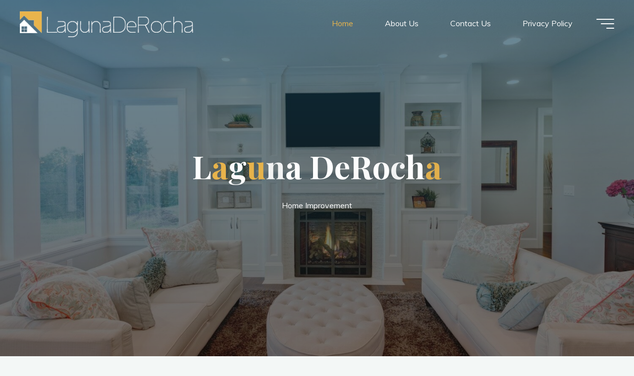

--- FILE ---
content_type: text/html; charset=UTF-8
request_url: http://www.lagunaderocha.org/
body_size: 30966
content:
<!DOCTYPE html>
<html lang="en-US">
<head>
<meta name="viewport" content="width=device-width, user-scalable=yes, initial-scale=1.0">
<meta http-equiv="X-UA-Compatible" content="IE=edge" /><meta charset="UTF-8">
<link rel="profile" href="http://gmpg.org/xfn/11">
<title>Laguna DeRocha &#8211; Home Improvement</title>
<meta name='robots' content='max-image-preview:large' />
<link rel='dns-prefetch' href='//fonts.googleapis.com' />
<link rel="alternate" type="application/rss+xml" title="Laguna DeRocha &raquo; Feed" href="http://www.lagunaderocha.org/feed/" />
<link rel="alternate" type="application/rss+xml" title="Laguna DeRocha &raquo; Comments Feed" href="http://www.lagunaderocha.org/comments/feed/" />
<style id='wp-img-auto-sizes-contain-inline-css'>
img:is([sizes=auto i],[sizes^="auto," i]){contain-intrinsic-size:3000px 1500px}
/*# sourceURL=wp-img-auto-sizes-contain-inline-css */
</style>
<style id='wp-emoji-styles-inline-css'>

	img.wp-smiley, img.emoji {
		display: inline !important;
		border: none !important;
		box-shadow: none !important;
		height: 1em !important;
		width: 1em !important;
		margin: 0 0.07em !important;
		vertical-align: -0.1em !important;
		background: none !important;
		padding: 0 !important;
	}
/*# sourceURL=wp-emoji-styles-inline-css */
</style>
<style id='wp-block-library-inline-css'>
:root{--wp-block-synced-color:#7a00df;--wp-block-synced-color--rgb:122,0,223;--wp-bound-block-color:var(--wp-block-synced-color);--wp-editor-canvas-background:#ddd;--wp-admin-theme-color:#007cba;--wp-admin-theme-color--rgb:0,124,186;--wp-admin-theme-color-darker-10:#006ba1;--wp-admin-theme-color-darker-10--rgb:0,107,160.5;--wp-admin-theme-color-darker-20:#005a87;--wp-admin-theme-color-darker-20--rgb:0,90,135;--wp-admin-border-width-focus:2px}@media (min-resolution:192dpi){:root{--wp-admin-border-width-focus:1.5px}}.wp-element-button{cursor:pointer}:root .has-very-light-gray-background-color{background-color:#eee}:root .has-very-dark-gray-background-color{background-color:#313131}:root .has-very-light-gray-color{color:#eee}:root .has-very-dark-gray-color{color:#313131}:root .has-vivid-green-cyan-to-vivid-cyan-blue-gradient-background{background:linear-gradient(135deg,#00d084,#0693e3)}:root .has-purple-crush-gradient-background{background:linear-gradient(135deg,#34e2e4,#4721fb 50%,#ab1dfe)}:root .has-hazy-dawn-gradient-background{background:linear-gradient(135deg,#faaca8,#dad0ec)}:root .has-subdued-olive-gradient-background{background:linear-gradient(135deg,#fafae1,#67a671)}:root .has-atomic-cream-gradient-background{background:linear-gradient(135deg,#fdd79a,#004a59)}:root .has-nightshade-gradient-background{background:linear-gradient(135deg,#330968,#31cdcf)}:root .has-midnight-gradient-background{background:linear-gradient(135deg,#020381,#2874fc)}:root{--wp--preset--font-size--normal:16px;--wp--preset--font-size--huge:42px}.has-regular-font-size{font-size:1em}.has-larger-font-size{font-size:2.625em}.has-normal-font-size{font-size:var(--wp--preset--font-size--normal)}.has-huge-font-size{font-size:var(--wp--preset--font-size--huge)}.has-text-align-center{text-align:center}.has-text-align-left{text-align:left}.has-text-align-right{text-align:right}.has-fit-text{white-space:nowrap!important}#end-resizable-editor-section{display:none}.aligncenter{clear:both}.items-justified-left{justify-content:flex-start}.items-justified-center{justify-content:center}.items-justified-right{justify-content:flex-end}.items-justified-space-between{justify-content:space-between}.screen-reader-text{border:0;clip-path:inset(50%);height:1px;margin:-1px;overflow:hidden;padding:0;position:absolute;width:1px;word-wrap:normal!important}.screen-reader-text:focus{background-color:#ddd;clip-path:none;color:#444;display:block;font-size:1em;height:auto;left:5px;line-height:normal;padding:15px 23px 14px;text-decoration:none;top:5px;width:auto;z-index:100000}html :where(.has-border-color){border-style:solid}html :where([style*=border-top-color]){border-top-style:solid}html :where([style*=border-right-color]){border-right-style:solid}html :where([style*=border-bottom-color]){border-bottom-style:solid}html :where([style*=border-left-color]){border-left-style:solid}html :where([style*=border-width]){border-style:solid}html :where([style*=border-top-width]){border-top-style:solid}html :where([style*=border-right-width]){border-right-style:solid}html :where([style*=border-bottom-width]){border-bottom-style:solid}html :where([style*=border-left-width]){border-left-style:solid}html :where(img[class*=wp-image-]){height:auto;max-width:100%}:where(figure){margin:0 0 1em}html :where(.is-position-sticky){--wp-admin--admin-bar--position-offset:var(--wp-admin--admin-bar--height,0px)}@media screen and (max-width:600px){html :where(.is-position-sticky){--wp-admin--admin-bar--position-offset:0px}}

/*# sourceURL=wp-block-library-inline-css */
</style><style id='global-styles-inline-css'>
:root{--wp--preset--aspect-ratio--square: 1;--wp--preset--aspect-ratio--4-3: 4/3;--wp--preset--aspect-ratio--3-4: 3/4;--wp--preset--aspect-ratio--3-2: 3/2;--wp--preset--aspect-ratio--2-3: 2/3;--wp--preset--aspect-ratio--16-9: 16/9;--wp--preset--aspect-ratio--9-16: 9/16;--wp--preset--color--black: #000000;--wp--preset--color--cyan-bluish-gray: #abb8c3;--wp--preset--color--white: #ffffff;--wp--preset--color--pale-pink: #f78da7;--wp--preset--color--vivid-red: #cf2e2e;--wp--preset--color--luminous-vivid-orange: #ff6900;--wp--preset--color--luminous-vivid-amber: #fcb900;--wp--preset--color--light-green-cyan: #7bdcb5;--wp--preset--color--vivid-green-cyan: #00d084;--wp--preset--color--pale-cyan-blue: #8ed1fc;--wp--preset--color--vivid-cyan-blue: #0693e3;--wp--preset--color--vivid-purple: #9b51e0;--wp--preset--color--accent-1: #E9B44C;--wp--preset--color--accent-2: #0F8B8D;--wp--preset--color--headings: #162521;--wp--preset--color--sitetext: #707070;--wp--preset--color--sitebg: #FFFFFF;--wp--preset--gradient--vivid-cyan-blue-to-vivid-purple: linear-gradient(135deg,rgb(6,147,227) 0%,rgb(155,81,224) 100%);--wp--preset--gradient--light-green-cyan-to-vivid-green-cyan: linear-gradient(135deg,rgb(122,220,180) 0%,rgb(0,208,130) 100%);--wp--preset--gradient--luminous-vivid-amber-to-luminous-vivid-orange: linear-gradient(135deg,rgb(252,185,0) 0%,rgb(255,105,0) 100%);--wp--preset--gradient--luminous-vivid-orange-to-vivid-red: linear-gradient(135deg,rgb(255,105,0) 0%,rgb(207,46,46) 100%);--wp--preset--gradient--very-light-gray-to-cyan-bluish-gray: linear-gradient(135deg,rgb(238,238,238) 0%,rgb(169,184,195) 100%);--wp--preset--gradient--cool-to-warm-spectrum: linear-gradient(135deg,rgb(74,234,220) 0%,rgb(151,120,209) 20%,rgb(207,42,186) 40%,rgb(238,44,130) 60%,rgb(251,105,98) 80%,rgb(254,248,76) 100%);--wp--preset--gradient--blush-light-purple: linear-gradient(135deg,rgb(255,206,236) 0%,rgb(152,150,240) 100%);--wp--preset--gradient--blush-bordeaux: linear-gradient(135deg,rgb(254,205,165) 0%,rgb(254,45,45) 50%,rgb(107,0,62) 100%);--wp--preset--gradient--luminous-dusk: linear-gradient(135deg,rgb(255,203,112) 0%,rgb(199,81,192) 50%,rgb(65,88,208) 100%);--wp--preset--gradient--pale-ocean: linear-gradient(135deg,rgb(255,245,203) 0%,rgb(182,227,212) 50%,rgb(51,167,181) 100%);--wp--preset--gradient--electric-grass: linear-gradient(135deg,rgb(202,248,128) 0%,rgb(113,206,126) 100%);--wp--preset--gradient--midnight: linear-gradient(135deg,rgb(2,3,129) 0%,rgb(40,116,252) 100%);--wp--preset--font-size--small: 10px;--wp--preset--font-size--medium: 20px;--wp--preset--font-size--large: 25px;--wp--preset--font-size--x-large: 42px;--wp--preset--font-size--normal: 16px;--wp--preset--font-size--larger: 40px;--wp--preset--spacing--20: 0.44rem;--wp--preset--spacing--30: 0.67rem;--wp--preset--spacing--40: 1rem;--wp--preset--spacing--50: 1.5rem;--wp--preset--spacing--60: 2.25rem;--wp--preset--spacing--70: 3.38rem;--wp--preset--spacing--80: 5.06rem;--wp--preset--shadow--natural: 6px 6px 9px rgba(0, 0, 0, 0.2);--wp--preset--shadow--deep: 12px 12px 50px rgba(0, 0, 0, 0.4);--wp--preset--shadow--sharp: 6px 6px 0px rgba(0, 0, 0, 0.2);--wp--preset--shadow--outlined: 6px 6px 0px -3px rgb(255, 255, 255), 6px 6px rgb(0, 0, 0);--wp--preset--shadow--crisp: 6px 6px 0px rgb(0, 0, 0);}:where(.is-layout-flex){gap: 0.5em;}:where(.is-layout-grid){gap: 0.5em;}body .is-layout-flex{display: flex;}.is-layout-flex{flex-wrap: wrap;align-items: center;}.is-layout-flex > :is(*, div){margin: 0;}body .is-layout-grid{display: grid;}.is-layout-grid > :is(*, div){margin: 0;}:where(.wp-block-columns.is-layout-flex){gap: 2em;}:where(.wp-block-columns.is-layout-grid){gap: 2em;}:where(.wp-block-post-template.is-layout-flex){gap: 1.25em;}:where(.wp-block-post-template.is-layout-grid){gap: 1.25em;}.has-black-color{color: var(--wp--preset--color--black) !important;}.has-cyan-bluish-gray-color{color: var(--wp--preset--color--cyan-bluish-gray) !important;}.has-white-color{color: var(--wp--preset--color--white) !important;}.has-pale-pink-color{color: var(--wp--preset--color--pale-pink) !important;}.has-vivid-red-color{color: var(--wp--preset--color--vivid-red) !important;}.has-luminous-vivid-orange-color{color: var(--wp--preset--color--luminous-vivid-orange) !important;}.has-luminous-vivid-amber-color{color: var(--wp--preset--color--luminous-vivid-amber) !important;}.has-light-green-cyan-color{color: var(--wp--preset--color--light-green-cyan) !important;}.has-vivid-green-cyan-color{color: var(--wp--preset--color--vivid-green-cyan) !important;}.has-pale-cyan-blue-color{color: var(--wp--preset--color--pale-cyan-blue) !important;}.has-vivid-cyan-blue-color{color: var(--wp--preset--color--vivid-cyan-blue) !important;}.has-vivid-purple-color{color: var(--wp--preset--color--vivid-purple) !important;}.has-black-background-color{background-color: var(--wp--preset--color--black) !important;}.has-cyan-bluish-gray-background-color{background-color: var(--wp--preset--color--cyan-bluish-gray) !important;}.has-white-background-color{background-color: var(--wp--preset--color--white) !important;}.has-pale-pink-background-color{background-color: var(--wp--preset--color--pale-pink) !important;}.has-vivid-red-background-color{background-color: var(--wp--preset--color--vivid-red) !important;}.has-luminous-vivid-orange-background-color{background-color: var(--wp--preset--color--luminous-vivid-orange) !important;}.has-luminous-vivid-amber-background-color{background-color: var(--wp--preset--color--luminous-vivid-amber) !important;}.has-light-green-cyan-background-color{background-color: var(--wp--preset--color--light-green-cyan) !important;}.has-vivid-green-cyan-background-color{background-color: var(--wp--preset--color--vivid-green-cyan) !important;}.has-pale-cyan-blue-background-color{background-color: var(--wp--preset--color--pale-cyan-blue) !important;}.has-vivid-cyan-blue-background-color{background-color: var(--wp--preset--color--vivid-cyan-blue) !important;}.has-vivid-purple-background-color{background-color: var(--wp--preset--color--vivid-purple) !important;}.has-black-border-color{border-color: var(--wp--preset--color--black) !important;}.has-cyan-bluish-gray-border-color{border-color: var(--wp--preset--color--cyan-bluish-gray) !important;}.has-white-border-color{border-color: var(--wp--preset--color--white) !important;}.has-pale-pink-border-color{border-color: var(--wp--preset--color--pale-pink) !important;}.has-vivid-red-border-color{border-color: var(--wp--preset--color--vivid-red) !important;}.has-luminous-vivid-orange-border-color{border-color: var(--wp--preset--color--luminous-vivid-orange) !important;}.has-luminous-vivid-amber-border-color{border-color: var(--wp--preset--color--luminous-vivid-amber) !important;}.has-light-green-cyan-border-color{border-color: var(--wp--preset--color--light-green-cyan) !important;}.has-vivid-green-cyan-border-color{border-color: var(--wp--preset--color--vivid-green-cyan) !important;}.has-pale-cyan-blue-border-color{border-color: var(--wp--preset--color--pale-cyan-blue) !important;}.has-vivid-cyan-blue-border-color{border-color: var(--wp--preset--color--vivid-cyan-blue) !important;}.has-vivid-purple-border-color{border-color: var(--wp--preset--color--vivid-purple) !important;}.has-vivid-cyan-blue-to-vivid-purple-gradient-background{background: var(--wp--preset--gradient--vivid-cyan-blue-to-vivid-purple) !important;}.has-light-green-cyan-to-vivid-green-cyan-gradient-background{background: var(--wp--preset--gradient--light-green-cyan-to-vivid-green-cyan) !important;}.has-luminous-vivid-amber-to-luminous-vivid-orange-gradient-background{background: var(--wp--preset--gradient--luminous-vivid-amber-to-luminous-vivid-orange) !important;}.has-luminous-vivid-orange-to-vivid-red-gradient-background{background: var(--wp--preset--gradient--luminous-vivid-orange-to-vivid-red) !important;}.has-very-light-gray-to-cyan-bluish-gray-gradient-background{background: var(--wp--preset--gradient--very-light-gray-to-cyan-bluish-gray) !important;}.has-cool-to-warm-spectrum-gradient-background{background: var(--wp--preset--gradient--cool-to-warm-spectrum) !important;}.has-blush-light-purple-gradient-background{background: var(--wp--preset--gradient--blush-light-purple) !important;}.has-blush-bordeaux-gradient-background{background: var(--wp--preset--gradient--blush-bordeaux) !important;}.has-luminous-dusk-gradient-background{background: var(--wp--preset--gradient--luminous-dusk) !important;}.has-pale-ocean-gradient-background{background: var(--wp--preset--gradient--pale-ocean) !important;}.has-electric-grass-gradient-background{background: var(--wp--preset--gradient--electric-grass) !important;}.has-midnight-gradient-background{background: var(--wp--preset--gradient--midnight) !important;}.has-small-font-size{font-size: var(--wp--preset--font-size--small) !important;}.has-medium-font-size{font-size: var(--wp--preset--font-size--medium) !important;}.has-large-font-size{font-size: var(--wp--preset--font-size--large) !important;}.has-x-large-font-size{font-size: var(--wp--preset--font-size--x-large) !important;}
/*# sourceURL=global-styles-inline-css */
</style>

<style id='classic-theme-styles-inline-css'>
/*! This file is auto-generated */
.wp-block-button__link{color:#fff;background-color:#32373c;border-radius:9999px;box-shadow:none;text-decoration:none;padding:calc(.667em + 2px) calc(1.333em + 2px);font-size:1.125em}.wp-block-file__button{background:#32373c;color:#fff;text-decoration:none}
/*# sourceURL=/wp-includes/css/classic-themes.min.css */
</style>
<link rel='stylesheet' id='contact-form-7-css' href='http://www.lagunaderocha.org/wp-content/plugins/contact-form-7/includes/css/styles.css?ver=5.4.2' media='all' />
<link rel='stylesheet' id='wp-show-posts-css' href='http://www.lagunaderocha.org/wp-content/plugins/wp-show-posts/css/wp-show-posts-min.css?ver=1.1.3' media='all' />
<link rel='stylesheet' id='bravada-themefonts-css' href='http://www.lagunaderocha.org/wp-content/themes/bravada/resources/fonts/fontfaces.css?ver=1.0.5' media='all' />
<link rel='stylesheet' id='bravada-googlefonts-css' href='//fonts.googleapis.com/css?family=Muli%3A%7CPlayfair+Display%3A%7CMuli%3A100%2C200%2C300%2C400%2C500%2C600%2C700%2C800%2C900%7CPlayfair+Display%3A700&#038;ver=1.0.5' media='all' />
<link rel='stylesheet' id='bravada-main-css' href='http://www.lagunaderocha.org/wp-content/themes/bravada/style.css?ver=1.0.5' media='all' />
<style id='bravada-main-inline-css'>
 body:not(.bravada-landing-page) #container, #colophon-inside, .footer-inside, #breadcrumbs-container-inside { margin: 0 auto; max-width: 1240px; } body:not(.bravada-landing-page) #container { max-width: calc( 1240px - 4em ); } #primary { width: 320px; } #secondary { width: 320px; } #container.one-column .main { width: 100%; } #container.two-columns-right #secondary { float: right; } #container.two-columns-right .main, .two-columns-right #breadcrumbs { width: calc( 100% - 320px ); float: left; } #container.two-columns-left #primary { float: left; } #container.two-columns-left .main, .two-columns-left #breadcrumbs { width: calc( 100% - 320px ); float: right; } #container.three-columns-right #primary, #container.three-columns-left #primary, #container.three-columns-sided #primary { float: left; } #container.three-columns-right #secondary, #container.three-columns-left #secondary, #container.three-columns-sided #secondary { float: left; } #container.three-columns-right #primary, #container.three-columns-left #secondary { margin-left: 0%; margin-right: 0%; } #container.three-columns-right .main, .three-columns-right #breadcrumbs { width: calc( 100% - 640px ); float: left; } #container.three-columns-left .main, .three-columns-left #breadcrumbs { width: calc( 100% - 640px ); float: right; } #container.three-columns-sided #secondary { float: right; } #container.three-columns-sided .main, .three-columns-sided #breadcrumbs { width: calc( 100% - 640px ); float: right; } .three-columns-sided #breadcrumbs { margin: 0 calc( 0% + 320px ) 0 -1920px; } html { font-family: Muli; font-size: 16px; font-weight: 400; line-height: 1.8; ; } #site-title { font-family: Playfair Display; font-size: 1.3em; font-weight: 700; } #site-text { ; } nav#mobile-menu #mobile-nav a { font-family: Playfair Display; font-size: 2.5em; font-weight: 700; font-size: clamp(1.3rem, 5vw, 2.5em); ; } nav#mobile-menu #mobile-nav ul.sub-menu a { font-size: clamp(1.1rem, 4vw, 2em); } nav#mobile-menu input[type=search] { font-family: Playfair Display; } .widget-title, #comments-title, #reply-title, .related-posts .related-main-title, .main .author-info .page-title { font-family: Playfair Display; font-size: 1.2em; font-weight: 700; line-height: 2; margin-bottom: 0.5em; ; } .widget-title::after, #comments-title::after, #reply-title::after, .related-posts .related-main-title::after { margin-bottom: 0.5em; } .widget-container { font-family: Muli; font-size: 1em; font-weight: 400; } .widget-container ul li { line-height: 1.8; ; } .entry-title, .main .page-title { font-family: Playfair Display; font-size: 1.7em; font-weight: 700; ; } body:not(.single) .entry-meta > span { font-family: Muli; font-size: 1em; font-weight: 300; ; } /* single post titles/metas */ #header-page-title .entry-title, .singular-title, .lp-staticslider .staticslider-caption-title, .seriousslider-theme .seriousslider-caption-title { font-family: Playfair Display; font-size: 5em; font-weight: 700; font-size: clamp(2.5em, 5vw, 5em ); line-height: 1.3; ; } .single .entry-meta > span { font-family: Muli; font-size: 1.1em; font-weight: 300; ; } h1 { font-size: 2.33em; } h2 { font-size: 2.06em; } h3 { font-size: 1.79em; } h4 { font-size: 1.52em; } h5 { font-size: 1.25em; } h6 { font-size: 0.98em; } h1, h2, h3, h4 { font-family: Playfair Display; font-weight: 700; ; } .entry-content h1, .entry-summary h1, .entry-content h2, .entry-summary h2, .entry-content h3, .entry-summary h3, .entry-content h4, .entry-summary h4, .entry-content h5, .entry-summary h5, .entry-content h6, .entry-summary h6 { line-height: 1.2; margin-bottom: 0.5em; } .lp-section-header .lp-section-desc, .lp-box-title, .lp-tt-title, #nav-fixed a + a, #nav-below span, .lp-blocks.lp-blocks1 .lp-block .lp-block-readmore { font-family: Playfair Display; } .lp-section-header .lp-section-title { font-family: Muli; } blockquote cite { font-family: Muli; } body { color: #707070; background-color: #F3F7F6; } .lp-staticslider .staticslider-caption-text a { color: #FFFFFF; } #site-header-main, .menu-search-animated .searchform input[type="search"], #access .menu-search-animated .searchform, .site-header-bottom-fixed, .bravada-over-menu .site-header-bottom.header-fixed .site-header-bottom-fixed { background-color: #FFFFFF; } .bravada-over-menu .site-header-bottom-fixed { background: transparent; } .bravada-over-menu .header-fixed.site-header-bottom #site-title a, .bravada-over-menu .header-fixed.site-header-bottom #site-description { color: #E9B44C; } .bravada-over-menu #site-title a, .bravada-over-menu #site-description, .bravada-over-menu #access > div > ul > li, .bravada-over-menu #access > div > ul > li > a, .bravada-over-menu .site-header-bottom:not(.header-fixed) #nav-toggle, #breadcrumbs-container span, #breadcrumbs-container a, #breadcrumbs-container i { color: #FFFFFF; } #bmobile #site-title a { color: #E9B44C; } #site-title a::before { background: #E9B44C; } body:not(.bravada-over-menu) .site-header-bottom #site-title a::before, .bravada-over-menu .header-fixed.site-header-bottom #site-title a::before { background: #0F8B8D; } body:not(.bravada-over-menu) .site-header-bottom #site-title a:hover { background: #E9B44C; } #site-title a:hover::before { background: #0F8B8D; } #access > div > ul > li, #access > div > ul > li > a, .bravada-over-menu .header-fixed.site-header-bottom #access > div > ul > li:not([class*='current']), .bravada-over-menu .header-fixed.site-header-bottom #access > div > ul > li:not([class*='current']) > a { color: #444444; } .hamburger span { background-color: #444444; } #mobile-menu, nav#mobile-menu #mobile-nav a { color: #FFFFFF; } nav#mobile-menu #mobile-nav > li.current_page_item > a, nav#mobile-menu #mobile-nav > li.current-menu-item > a, nav#mobile-menu #mobile-nav > li.current_page_ancestor > a, nav#mobile-menu #mobile-nav > li.current-menu-ancestor > a, nav#mobile-menu #mobile-nav a:hover { color: #E9B44C; } nav#mobile-menu { color: #FFFFFF; background-color: #066664; } #mobile-nav .searchform input[type="search"] { border-color: #FFFFFF; } .burgermenu-active.bravada-over-menu .site-header-bottom.header-fixed .site-header-bottom-fixed { background-color: transparent; } .burgermenu-active.bravada-over-menu .site-header-bottom .hamburger span { background-color: #FFFFFF; } .bravada-over-menu:not(.burgermenu-active) .site-header-bottom:not(.header-fixed) .hamburger span { background-color: #FFFFFF; } .bravada-over-menu .header-fixed.site-header-bottom .side-section-element.widget_cryout_socials a:hover::before, .side-section-element.widget_cryout_socials a:hover::before { color: #FFFFFF; } #access ul.sub-menu li a, #access ul.children li a, .topmenu ul li a { color: #FFFFFF; } #access ul.sub-menu li a, #access ul.children li a { background-color: #066664; } #access ul.sub-menu li a:hover, #access ul.children li a:hover { color: #E9B44C; } #access > div > ul > li.current_page_item > a, #access > div > ul > li.current-menu-item > a, #access > div > ul > li.current_page_ancestor > a, #access > div > ul > li.current-menu-ancestor > a, .bravada-over-menu .header-fixed.site-header-bottom #access > div > ul > li > a { color: #e9b44c; } #access ul.children > li.current_page_item > a, #access ul.sub-menu > li.current-menu-item > a, #access ul.children > li.current_page_ancestor > a, #access ul.sub-menu > li.current-menu-ancestor > a { opacity: 0.95; } #access > div > ul ul > li a:not(:only-child)::after { border-left-color: #066664; } #access > div > ul > li > ul::before { border-bottom-color: #066664; } #access ul li.special1 > a { background-color: #f0f0f0; } #access ul li.special2 > a { background-color: #444444; color: #FFFFFF; } #access ul li.accent1 > a { background-color: #E9B44C; color: #FFFFFF; } #access ul li.accent2 > a { background-color: #0F8B8D; color: #FFFFFF; } #access ul li.accent1 > a:hover, #access ul li.accent2 > a:hover { color: #FFFFFF; } #access > div > ul > li.accent1 > a > span::before, #access > div > ul > li.accent2 > a > span::before { background-color: #FFFFFF; } article.hentry, body:not(.blog):not(.page-template-template-blog):not(.archive):not(.search) #container:not(.bravada-landing-page) .main, body.bravada-boxed-layout:not(.bravada-landing-page) #container { background-color: #FFFFFF; } .pagination span { color: #0F8B8D; } .pagination a:hover { background-color: #E9B44C; color: #FFFFFF; } #header-overlay, .lp-staticslider::after, .seriousslider-theme::after { background-color: #08415c; background: -webkit-linear-gradient( 90deg, #08415c 0%, #1c110a 100%); background: linear-gradient( 180deg, #08415c 0%, #1c110a 100%); opacity: 0.6; } #header-page-title #header-page-title-inside, #header-page-title .entry-title, #header-page-title .entry-meta span, #header-page-title .entry-meta a, #header-page-title .entry-meta time, #header-page-title .entry-meta .icon-metas::before, #header-page-title .byline, #header-page-title #breadcrumbs-nav, .lp-staticslider .staticslider-caption-inside, .seriousslider-theme .seriousslider-caption-inside { color: #FFFFFF; } #colophon, #footer { background-color: #1e3231; color: #DBDBDB; } .post-thumbnail-container .featured-image-overlay::before { background-color: #E9B44C; background: -webkit-gradient(linear, left top, left bottom, from(#E9B44C), to(#0F8B8D)); background: linear-gradient(to bottom, #E9B44C, #0F8B8D); } .post-thumbnail-container .featured-image-overlay::after { background-color: #E9B44C; background: -webkit-gradient(linear, left top, left bottom, from(#E9B44C), to(#0F8B8D)); background: linear-gradient(to bottom, #0F8B8D, #E9B44C); } .main #content-masonry .post-thumbnail-container:hover + .entry-after-image .entry-title a { color: #E9B44C; } @media (max-width: 720px) { .bravada-magazine-one .main #content-masonry .post-thumbnail-container + .entry-after-image { background-color: #FFFFFF; } } .entry-title a:active, .entry-title a:hover { color: #E9B44C; } span.entry-format { color: #E9B44C; } .main #content-masonry .format-link .entry-content a { background-color: #E9B44C; color: #FFFFFF; } .main #content-masonry .format-link::after { color: #FFFFFF; } .cryout article.hentry.format-image, .cryout article.hentry.format-audio, .cryout article.hentry.format-video { background-color: #ffffff; } .format-aside, .format-quote { border-color: #eeeeee; } .single .author-info { border-color: #eeeeee; } .entry-content h5, .entry-content h6, .lp-text-content h5, .lp-text-content h6 { color: #0F8B8D; } .entry-content blockquote::before, .entry-content blockquote::after { color: rgba(112,112,112,0.2); } .entry-content h1, .entry-content h2, .entry-content h3, .entry-content h4, .lp-text-content h1, .lp-text-content h2, .lp-text-content h3, .lp-text-content h4 { color: #162521; } .entry-title, .page-title { color: #162521; } a { color: #E9B44C; } a:hover, .widget-area a, .entry-meta span a:hover, .comments-link a { color: #0F8B8D; } .comments-link a:hover, .widget-area a:hover { color: #E9B44C; } .socials a::before, .socials a:hover::before { color: #E9B44C; } .socials a::after, .socials a:hover::after { color: #0F8B8D; } .bravada-normalizedtags #content .tagcloud a { color: #FFFFFF; background-color: #E9B44C; } .bravada-normalizedtags #content .tagcloud a:hover { background-color: #0F8B8D; } #nav-fixed i { background-color: #dbdbdb; } #nav-fixed .nav-next:hover i, #nav-fixed .nav-previous:hover i { background-color: #0F8B8D; } #nav-fixed a:hover + a, #nav-fixed a + a:hover { background-color: rgba(15,139,141,1); } #nav-fixed i, #nav-fixed span { color: #FFFFFF; } a#toTop::before { color: #E9B44C; } a#toTop::after { color: #0F8B8D; } @media (max-width: 800px) { .cryout #footer-bottom .footer-inside { padding-top: 2.5em; } .cryout .footer-inside a#toTop { background-color: #E9B44C; color: #F3F7F6; } .cryout .footer-inside a#toTop:hover { opacity: 0.8;} } .entry-meta .icon-metas:before { color: #b5b5b5; } #site-title span a::before { width: calc(100% - 1.2em); } .bravada-caption-one .main .wp-caption .wp-caption-text { border-bottom-color: #eeeeee; } .bravada-caption-two .main .wp-caption .wp-caption-text { background-color: #f5f5f5; } .bravada-image-one .entry-content img[class*="align"], .bravada-image-one .entry-summary img[class*="align"], .bravada-image-two .entry-content img[class*='align'], .bravada-image-two .entry-summary img[class*='align'] { border-color: #eeeeee; } .bravada-image-five .entry-content img[class*='align'], .bravada-image-five .entry-summary img[class*='align'] { border-color: #E9B44C; } .entry-summary .excerpt-fade { background-image: linear-gradient(to left, #FFFFFF, transparent); } /* diffs */ span.edit-link a.post-edit-link, span.edit-link a.post-edit-link:hover, span.edit-link .icon-edit:before { color: #707070; } .searchform { border-color: #ebebeb; } .entry-meta span, .entry-meta a, .entry-utility span, .entry-utility a, .entry-meta time, #breadcrumbs-nav { color: #a7a7a7; } .main #content-masonry .post-thumbnail-container span.bl_categ, .main #content-masonry .post-thumbnail-container .comments-link { background-color: #FFFFFF; } .footermenu ul li span.sep { color: #E9B44C; } .entry-meta a::after, .entry-utility a::after { background: #0F8B8D; } #header-page-title .category-metas a { color: #E9B44C; } .entry-meta .author:hover .avatar { border-color: #E9B44C; } .animated-title span.cry-single.animated-letter, .animated-title span.cry-double.animated-letter { color: #E9B44C; } span.entry-sticky { color: #0F8B8D; } #commentform { } code, #nav-below .nav-previous a::before, #nav-below .nav-next a::before { background-color: #eeeeee; } #nav-below .nav-previous::after, #nav-below .nav-next::after { background-color: #E9B44C; } pre, .comment-author { border-color: #eeeeee; } .commentlist .comment-area, .commentlist .pingback { border-color: #f3f3f3; } .commentlist img.avatar { background-color: #FFFFFF; } .comment-meta a { color: #bfbfbf; } .commentlist .reply a, .commentlist .author-name, .commentlist .author-name a { background-color: #E9B44C; color: #FFFFFF; } .commentlist .reply a:hover { background-color: #0F8B8D; } select, input[type], textarea { color: #707070; background-color: #f5f5f5; } .sidey select { background-color: #FFFFFF; } .searchform .searchsubmit { background: #E9B44C; } .searchform:hover .searchsubmit { background: #0F8B8D; } .searchform input[type="search"], .searchform input[type="search"]:hover, .searchform input[type="search"]:focus { background-color: #FFFFFF; } input[type]:hover, textarea:hover, select:hover, input[type]:focus, textarea:focus, select:focus { border-color: #dcdcdc; } button, input[type="button"], input[type="submit"], input[type="reset"] { background-color: #E9B44C; color: #FFFFFF; } button:hover, input[type="button"]:hover, input[type="submit"]:hover, input[type="reset"]:hover { background-color: #0F8B8D; } .comment-form-author input, .comment-form-email input, .comment-form-url input, .comment-form-comment textarea { background-color: #f0f0f0; } .comment-form-author input:hover, .comment-form-email input:hover, .comment-form-url input:hover, .comment-form-comment textarea:hover, .comment-form-author input:focus, .comment-form-email input:focus, .comment-form-url input:focus, .comment-form-comment textarea:focus { background-color: #E9B44C; color: #FFFFFF; } .comment-form-author, .comment-form-email { border-color: #FFFFFF; } hr { background-color: #f0f0f0; } .cryout-preloader-inside .bounce1 { background-color: #E9B44C; } .cryout-preloader-inside .bounce2 { background-color: #0F8B8D; } .page-header.pad-container { background-color: #FFFFFF; } /* gutenberg */ .wp-block-image.alignwide { margin-left: calc( ( 0% + 4em ) * -1 ); margin-right: calc( ( 0% + 4em ) * -1 ); } .wp-block-image.alignwide img { width: calc( 100% + 8em ); max-width: calc( 100% + 8em ); } .has-accent-1-color, .has-accent-1-color:hover { color: #E9B44C; } .has-accent-2-color, .has-accent-2-color:hover { color: #0F8B8D; } .has-headings-color, .has-headings-color:hover { color: #162521; } .has-sitetext-color, .has-sitetext-color:hover { color: #707070; } .has-sitebg-color, .has-sitebg-color:hover { color: #FFFFFF; } .has-accent-1-background-color { background-color: #E9B44C; } .has-accent-2-background-color { background-color: #0F8B8D; } .has-headings-background-color { background-color: #162521; } .has-sitetext-background-color { background-color: #707070; } .has-sitebg-background-color { background-color: #FFFFFF; } .has-small-font-size { font-size: 13px; } .has-regular-font-size { font-size: 16px; } .has-large-font-size { font-size: 19px; } .has-larger-font-size { font-size: 23px; } .has-huge-font-size { font-size: 23px; } /* woocommerce */ .woocommerce-thumbnail-container .woocommerce-buttons-container a, .woocommerce-page #respond input#submit.alt, .woocommerce a.button.alt, .woocommerce-page button.button.alt, .woocommerce input.button.alt, .woocommerce #respond input#submit, .woocommerce a.button, .woocommerce button.button, .woocommerce input.button { } .woocommerce ul.products li.product .woocommerce-loop-category__title, .woocommerce ul.products li.product .woocommerce-loop-product__title, .woocommerce ul.products li.product h3, .woocommerce div.product .product_title, .woocommerce .woocommerce-tabs h2 { font-family: Muli; } .woocommerce ul.products li.product .woocommerce-loop-category__title, .woocommerce ul.products li.product .woocommerce-loop-product__title, .woocommerce ul.products li.product h3, .woocommerce .star-rating { color: #0F8B8D; } .woocommerce #respond input#submit, .woocommerce a.button, .woocommerce button.button, .woocommerce input.button { background-color: #E9B44C; color: #FFFFFF; line-height: 1.8; } .woocommerce #respond input#submit:hover, .woocommerce a.button:hover, .woocommerce button.button:hover, .woocommerce input.button:hover { background-color: #0f8b8d; color: #FFFFFF; } .woocommerce-page #respond input#submit.alt, .woocommerce a.button.alt, .woocommerce-page button.button.alt, .woocommerce input.button.alt { color: #E9B44C; line-height: 1.8; } .woocommerce-page #respond input#submit.alt::after, .woocommerce a.button.alt::after, .woocommerce-page button.button.alt::after, .woocommerce input.button.alt::after { content: ""; position: absolute; left: 0; top: 0; width: 100%; height: 100%; outline: 2px solid; -webkit-transition: .3s ease all; transition: .3s ease all; } .woocommerce-page #respond input#submit.alt:hover::after, .woocommerce a.button.alt:hover::after, .woocommerce-page button.button.alt:hover::after, .woocommerce input.button.alt:hover::after { opacity: 0; -webkit-transform: scale(1.2, 1.4); transform: scale(1.2, 1.4); } .woocommerce-page #respond input#submit.alt:hover, .woocommerce a.button.alt:hover, .woocommerce-page button.button.alt:hover, .woocommerce input.button.alt:hover { color: #0F8B8D; } .woocommerce div.product .woocommerce-tabs ul.tabs li.active { border-bottom-color: #FFFFFF; } .woocommerce #respond input#submit.alt.disabled, .woocommerce #respond input#submit.alt.disabled:hover, .woocommerce #respond input#submit.alt:disabled, .woocommerce #respond input#submit.alt:disabled:hover, .woocommerce #respond input#submit.alt[disabled]:disabled, .woocommerce #respond input#submit.alt[disabled]:disabled:hover, .woocommerce a.button.alt.disabled, .woocommerce a.button.alt.disabled:hover, .woocommerce a.button.alt:disabled, .woocommerce a.button.alt:disabled:hover, .woocommerce a.button.alt[disabled]:disabled, .woocommerce a.button.alt[disabled]:disabled:hover, .woocommerce button.button.alt.disabled, .woocommerce button.button.alt.disabled:hover, .woocommerce button.button.alt:disabled, .woocommerce button.button.alt:disabled:hover, .woocommerce button.button.alt[disabled]:disabled, .woocommerce button.button.alt[disabled]:disabled:hover, .woocommerce input.button.alt.disabled, .woocommerce input.button.alt.disabled:hover, .woocommerce input.button.alt:disabled, .woocommerce input.button.alt:disabled:hover, .woocommerce input.button.alt[disabled]:disabled, .woocommerce input.button.alt[disabled]:disabled:hover { background-color: #0F8B8D; color: #fff; } .woocommerce div.product .product_title, .woocommerce ul.products li.product .price, .woocommerce div.product p.price, .woocommerce div.product span.price { color: #0f8b8d} .woocommerce .quantity .qty { background-color: #eeeeee; } .woocommerce-checkout #payment { background: #f5f5f5; } .woocommerce .widget_price_filter .ui-slider .ui-slider-handle { background: #0f8b8d; } .woocommerce div.product .products > h2, .woocommerce .cart-collaterals h2 { font-family: Playfair Display; font-size: 1.2em; font-weight: 700; line-height: 2; ; } .woocommerce div.product .products > h2::after, .woocommerce .cart-collaterals h2::after { background-color: #E9B44C ; } .main .entry-content, .main .entry-summary { text-align: inherit; } .main p, .main ul, .main ol, .main dd, .main pre, .main hr { margin-bottom: 1em; } .main .entry-content p { text-indent: 0em; } .main a.post-featured-image { background-position: center center; } #header-widget-area { width: 33%; right: 10px; } .bravada-stripped-table .main thead th, .bravada-bordered-table .main thead th, .bravada-stripped-table .main td, .bravada-stripped-table .main th, .bravada-bordered-table .main th, .bravada-bordered-table .main td { border-color: #e9e9e9; } .bravada-clean-table .main th, .bravada-stripped-table .main tr:nth-child(even) td, .bravada-stripped-table .main tr:nth-child(even) th { background-color: #f8f8f8; } .bravada-cropped-featured .main .post-thumbnail-container { height: 300px; } .bravada-responsive-featured .main .post-thumbnail-container { max-height: 300px; height: auto; } article.hentry .article-inner, #content-masonry article.hentry .article-inner { padding: 0%; } .site-header-bottom { height:75px; } .site-header-bottom .site-header-inside { height:75px; } .menu-search-animated, .menu-burger, #sheader-container, .identity, #nav-toggle { height: 75px; line-height: 75px; } #access div > ul > li > a, #access ul li[class*="icon"]::before { line-height:75px; } nav#mobile-menu { padding-top: 85px; } body.admin-bar nav#mobile-menu { padding-top: 117px; } #branding { height: 75px; } .bravada-responsive-headerimage #masthead #header-image-main-inside { max-height: 1080px; } .bravada-cropped-headerimage #masthead #header-image-main-inside { height: 1080px; } #site-text { display: none; } #header-widget-area { top: 85px; } .bravada-landing-page .lp-blocks-inside, .bravada-landing-page .lp-boxes-inside, .bravada-landing-page .lp-text-inside, .bravada-landing-page .lp-posts-inside, .bravada-landing-page .lp-page-inside, .bravada-landing-page .lp-section-header, .bravada-landing-page .content-widget { max-width: 1240px; } @media (min-width: 960px) { .bravada-landing-page .lp-blocks.lp-blocks1 .lp-blocks-inside { max-width: calc(1240px - 5em); background-color: #FFFFFF; } } #header-page-title #header-page-title-inside, .lp-staticslider .staticslider-caption, .seriousslider.seriousslider-theme .seriousslider-caption { max-width: 1240px; max-width: 85%; padding-top: 85px; } @media (max-width: 1024px) { #header-page-title #header-page-title-inside, .lp-staticslider .staticslider-caption, .seriousslider.seriousslider-theme .seriousslider-caption { max-width: 100%; } } .bravada-landing-page .content-widget { margin: 0 auto; } a.staticslider-button, .seriousslider-theme .seriousslider-caption-buttons a { background-color: #E9B44C; } a.staticslider-button:hover, .seriousslider-theme .seriousslider-caption-buttons a:hover { background-color: #0F8B8D; } .widget-title, #comments-title, #reply-title, .related-posts .related-main-title, .main .page-title, #nav-below em, .lp-text .lp-text-title, .lp-boxes-animated .lp-box-title { background-image: linear-gradient(to bottom, rgba(233,180,76,0.4) 0%, rgba(233,180,76,0.4) 100%); } .lp-blocks { background-color: #F9F7F5; } .lp-boxes { background-color: #F8F8F8; } .lp-boxes .lp-boxes-inside::before { background-color: #E9B44C ; } .lp-boxes ~ .lp-boxes .lp-boxes-inside::before { background-color: #0F8B8D ; } .lp-boxes ~ .lp-boxes ~ .lp-boxes .lp-boxes-inside::before { background-color: #E9B44C ; } .lp-text { background-color: #EEEBE9; } #lp-posts, #lp-page { background-color: #F3F7F6; } .lp-block { background-color: #FFFFFF; } .lp-block i[class^="blicon"]::before { color: #0F8B8D; } .lp-block .lp-block-title, .lp-text .lp-text-title { color: #162521; } .lp-block .lp-block-title::after { background-color: #E9B44C; } .lp-blocks1 .lp-block i[class^="blicon"] +i[class^="blicon"]::before { color: #0F8B8D; } .lp-block-readmore { color: #c0c0c0; } .lp-block-readmore:hover { color: #E9B44C; } .lp-text-title { color: #0F8B8D; } .lp-text-inside .lp-text-background { background-color: #FFFFFF; } .lp-boxes .lp-box { background-color: #FFFFFF; } .lp-boxes-animated .box-overlay { background-color: #0F8B8D; } .lp-boxes-animated .lp-box-readmore { color: #E9B44C; } .lp-boxes-static .box-overlay { background-color: #E9B44C; } .lp-box-title { color: #162521; } .lp-box-title:hover { color: #E9B44C; } .lp-boxes-1 .lp-box .lp-box-image { height: 250px; } #cryout_ajax_more_trigger, .lp-port-readmore { color: #0F8B8D; } .lpbox-rnd1 { background-color: #c1c1c1; } .lpbox-rnd2 { background-color: #bcbcbc; } .lpbox-rnd3 { background-color: #b7b7b7; } .lpbox-rnd4 { background-color: #b2b2b2; } .lpbox-rnd5 { background-color: #adadad; } .lpbox-rnd6 { background-color: #a8a8a8; } .lpbox-rnd7 { background-color: #a3a3a3; } .lpbox-rnd8 { background-color: #9e9e9e; } 
/*# sourceURL=bravada-main-inline-css */
</style>
<link rel='stylesheet' id='cryout-serious-slider-style-css' href='http://www.lagunaderocha.org/wp-content/plugins/cryout-serious-slider/resources/style.css?ver=1.2.2' media='all' />
<script src="http://www.lagunaderocha.org/wp-includes/js/jquery/jquery.min.js?ver=3.7.1" id="jquery-core-js"></script>
<script src="http://www.lagunaderocha.org/wp-includes/js/jquery/jquery-migrate.min.js?ver=3.4.1" id="jquery-migrate-js"></script>
<script src="http://www.lagunaderocha.org/wp-content/plugins/cryout-serious-slider/resources/jquery.mobile.custom.min.js?ver=1.2.2" id="cryout-serious-slider-jquerymobile-js"></script>
<script src="http://www.lagunaderocha.org/wp-content/plugins/cryout-serious-slider/resources/slider.js?ver=1.2.2" id="cryout-serious-slider-script-js"></script>
<link rel="https://api.w.org/" href="http://www.lagunaderocha.org/wp-json/" /><link rel="EditURI" type="application/rsd+xml" title="RSD" href="http://www.lagunaderocha.org/xmlrpc.php?rsd" />
<meta name="generator" content="WordPress 6.9" />
<noscript><style>.cryout .cryout-preloader {display: none;}.cryout img[loading="lazy"] {opacity: 1;}</style></noscript>
		<style id="wp-custom-css">
			 .footer-inside {
    margin: 0 auto;
    max-width: 1240px;
    display: none;
}		</style>
		</head>

<body class="home blog wp-custom-logo wp-embed-responsive wp-theme-bravada bravada-image-none bravada-caption-one bravada-totop-normal bravada-stripped-table bravada-over-menu bravada-menu-right bravada-topsection-normal bravada-cropped-headerimage bravada-fullscreen-headerimage bravada-responsive-featured bravada-magazine-one bravada-magazine-layout bravada-comment-placeholder bravada-comment-icons bravada-normalizedtags bravada-animated-title bravada-lazy-noanimation bravada-article-animation-fade" itemscope itemtype="http://schema.org/WebPage">
			<a class="skip-link screen-reader-text" href="#main" title="Skip to content"> Skip to content </a>
				<div class="cryout-preloader">
			<div class="cryout-preloader-inside">
				<div class="bounce1"></div>
				<div class="bounce2"></div>
			</div>
		</div>
		<div id="site-wrapper">

	<header id="masthead" class="cryout"  itemscope itemtype="http://schema.org/WPHeader">

		<div id="site-header-main">

			<div class="site-header-top">

				<div class="site-header-inside">

					<div id="header-menu"  itemscope itemtype="http://schema.org/SiteNavigationElement">
											</div><!-- #header-menu -->

				</div><!-- #site-header-inside -->

			</div><!--.site-header-top-->

						<nav id="mobile-menu" tabindex="-1">
				<div class="side-menu side-section"><ul id="mobile-nav"><li class="current_page_item"><a href="http://www.lagunaderocha.org/"><span>Home</span></a></li><li class="page_item page-item-8"><a href="http://www.lagunaderocha.org/about-us/"><span>About Us</span></a></li><li class="page_item page-item-10"><a href="http://www.lagunaderocha.org/contact-us/"><span>Contact Us</span></a></li><li class="page_item page-item-3"><a href="http://www.lagunaderocha.org/privacy-policy/"><span>Privacy Policy</span></a></li></ul></div>					<div class="side-socials side-section">
		<div class="widget-side-section-inner">
			<section class="side-section-element widget_cryout_socials">
				<div class="widget-socials">
									</div>
			</section>
		</div>
	</div>			</nav> <!-- #mobile-menu -->
			
			<div class="site-header-bottom">

				<div class="site-header-bottom-fixed">

					<div class="site-header-inside">

						<div id="branding">
							<div class="identity"><a href="http://www.lagunaderocha.org/" id="logo" class="custom-logo-link" title="Laguna DeRocha" rel="home" aria-current="page"><img   src="http://www.lagunaderocha.org/wp-content/uploads/2021/06/laguna-home.png" class="custom-logo" alt="Laguna DeRocha" decoding="async" srcset="http://www.lagunaderocha.org/wp-content/uploads/2021/06/laguna-home.png 387w, http://www.lagunaderocha.org/wp-content/uploads/2021/06/laguna-home-300x45.png 300w" sizes="(max-width: 387px) 100vw, 387px" /></a></div><div id="site-text"><h1 itemprop="headline" id="site-title"><span> <a href="http://www.lagunaderocha.org/" title="Home Improvement" rel="home">Laguna DeRocha</a> </span></h1><span id="site-description"  itemprop="description" >Home Improvement</span></div>						</div><!-- #branding -->

												<div class='menu-burger'>
							<button class='hamburger' type='button'>
									<span></span>
									<span></span>
									<span></span>
							</button>
						</div>
						
						<nav id="access"  aria-label="Top Menu"  itemscope itemtype="http://schema.org/SiteNavigationElement">
								<div><ul id="top-nav" class="top-nav"><li class="current_page_item"><a href="http://www.lagunaderocha.org/"><span>Home</span></a></li><li class="page_item page-item-8"><a href="http://www.lagunaderocha.org/about-us/"><span>About Us</span></a></li><li class="page_item page-item-10"><a href="http://www.lagunaderocha.org/contact-us/"><span>Contact Us</span></a></li><li class="page_item page-item-3"><a href="http://www.lagunaderocha.org/privacy-policy/"><span>Privacy Policy</span></a></li></ul></div>						</nav><!-- #access -->


					</div><!-- #site-header-inside -->

				</div><!-- #site-header-bottom-fixed -->

			</div><!--.site-header-bottom-->

		</div><!-- #site-header-main -->

		<div id="header-image-main">
			<div id="header-image-main-inside">
					<a href="#main" class="meta-arrow" tabindex="-1">
			<i class="icon-arrow" title="Read more"></i>
	</a>
			<div id="header-overlay"></div>
			<div class="header-image"  style="background-image: url(http://www.lagunaderocha.org/wp-content/uploads/2021/06/cropped-shutterstock_159028481-6facb9.jpg)" ></div>
			<img class="header-image" alt="Laguna DeRocha" src="http://www.lagunaderocha.org/wp-content/uploads/2021/06/cropped-shutterstock_159028481-6facb9.jpg" />
				    <div id="header-page-title">
        <div id="header-page-title-inside">
						<div class="entry-meta pretitle-meta">
							</div><!-- .entry-meta -->
            <h2 class="entry-title"  itemprop="headline">Laguna DeRocha</h2><p class="byline">Home Improvement</p>			<div class="entry-meta aftertitle-meta">
											</div><!-- .entry-meta -->
			<div class="byline">
							</div>
        </div>
    </div> 			</div><!-- #header-image-main-inside -->
		</div><!-- #header-image-main -->

	</header><!-- #masthead -->

	
	<div id="content" class="cryout">
		<div id="container" class="two-columns-right">
	<main id="main" class="main">
		
		
			<div id="content-masonry" class="content-masonry"  itemscope itemtype="http://schema.org/Blog">
				
<article id="post-58" class="hentry post-58 post type-post status-publish format-standard category-general" itemscope itemtype="http://schema.org/BlogPosting" itemprop="blogPost">

	<div class="article-inner">
				<div class="entry-meta">
			<span class="bl_categ" ><i class="icon-category icon-metas" title="Categories"></i><span class="category-metas"> <a href="http://www.lagunaderocha.org/category/general/" rel="category tag">General</a></span></span><span class="comments-link" title="Comments on &quot;How To Find A Qualified And Professional Dallas Concrete Contractor&quot;"><i class="icon-comments icon-metas" title="Comments"></i> itemprop="discussionURL"<a href="http://www.lagunaderocha.org/how-to-find-a-qualified-and-professional-dallas-concrete-contractor/#respond">Leave a comment</a></span>		</div>
		

		<div class="entry-after-image">
						<header class="entry-header">
				<h2 class="entry-title" itemprop="headline"><a href="http://www.lagunaderocha.org/how-to-find-a-qualified-and-professional-dallas-concrete-contractor/"  itemprop="mainEntityOfPage" rel="bookmark">How To Find A Qualified And Professional Dallas Concrete Contractor</a></h2>				<div class="entry-meta aftertitle-meta">
					<span class="author vcard" itemscope itemtype="http://schema.org/Person" itemprop="author">
				<i class="icon-author icon-metas" title="Author"></i>
				<a class="url fn n" rel="author" href="http://www.lagunaderocha.org/author/James/" title="View all posts by James" itemprop="url">
					<em itemprop="name">James</em></a></span>
		<span class="onDate date" >
				<i class="icon-date icon-metas" title="Date"></i>
				<time class="published" datetime="2021-09-10T14:21:04+00:00"  itemprop="datePublished">
					September 10, 2021				</time>
				<time class="updated" datetime="2021-09-10T14:24:32+00:00"  itemprop="dateModified">September 10, 2021</time>
		</span>
						</div><!-- .entry-meta -->
			</header><!-- .entry-header -->

			
					<div class="entry-content"  itemprop="articleBody">
						<p>If you need your concrete to last a long time but you are on a budget, you might want to consider <a href="http://concretecontractordallas.com"><strong>Dallas concrete contractor</strong></a> for your needs. They can help make sure that your project is completed on schedule and on budget. There are a wide variety of services that these professionals offer. In this article, we will go over some of these services and see what they can do for you. You might even learn something new about concrete and the ways in which it can be used. Once you have learned all about concrete coatings, you might be more inclined to hire these Dallas contractors for your next project.</p>
<p><img decoding="async" class="aligncenter" style="width: auto; height: auto; margin: 0px 10px; max-width: 31% max-height:288px;" src="https://i.imgur.com/5KMFRrZ.jpg" alt="Dallas concrete contractor" align="right" /></p>
<p>One of the main reasons that people hire concrete contractors in Dallas is because these workers are experienced and skilled. In addition to being skilled and experienced, the concrete contractors in Dallas also have knowledge of the entire process of getting a concrete project completed. This includes knowing the different kinds of sealers that are available and the ones that will work best on the type of surface that you have chosen for your TX home or commercial space.</p>
<p>A qualified and experienced Dallas concrete contractor has extensive knowledge about the subject of commercial concrete foundations. They know how to select the right base material for whatever kind of project you have in mind. They also know how to select the right coating for your concrete walls. You will find that they have great customer satisfaction when it comes to the design and finishing of the project as well.</p>
<p>Another reason that you might want to hire a Dallas concrete contractor for your TX home or commercial space is because they will make sure that the job of installing the best concrete driveway in Dallas is done properly. The driveway of course is the part of your house or office, that most people will see. If the driveway is not done properly then it can cause damage to the curb and the entire property. You might also have problems with the aesthetics of your house or office, especially if it is ugly from the beginning. A qualified and experienced Dallas contractor will know the ins and outs of how to design the best driveway that can withstand the normal wear and tear that usually comes with time.</p>
<p>If you live in the Dallas area then you know that the winters are harsh. During the winter you will find that your Dallas concrete driveways will be getting quite a lot of wear. Most homeowners then will hire a Dallas concrete contractor to have the driveway done so that they will not have to do it on their own. Doing the driveway by yourself could cause a lot of damage to both the surface and the base itself, which will leave you with big repair bills.</p>
<p>If you want to go with the best materials then you should look into getting what is known as zinc coated driveways. Zinc coating is used for a wide range of reasons but most of the time it is used to prevent the concrete from rusting. The rust can really take a toll on the longevity of your driveway and it can also cause the formation of unsightly potholes which can greatly devalue the residential concrete you are trying to sell. A qualified and professional Dallas concrete contractor should know about all the options so that you can choose one that will work best for you.</p>
											</div><!-- .entry-content -->
					<div class="entry-meta entry-utility">
																	</div><!-- .entry-utility -->

				
			
	<span class="schema-publisher" itemprop="publisher" itemscope itemtype="https://schema.org/Organization">
         <span itemprop="logo" itemscope itemtype="https://schema.org/ImageObject">
           <meta itemprop="url" content="http://www.lagunaderocha.org/wp-content/uploads/2021/06/laguna-home.png">
         </span>
         <meta itemprop="name" content="Laguna DeRocha">
    </span>
<link itemprop="mainEntityOfPage" href="http://www.lagunaderocha.org/how-to-find-a-qualified-and-professional-dallas-concrete-contractor/" />		</div><!--.entry-after-image-->
	</div><!-- .article-inner -->
</article><!-- #post-58 -->


<article id="post-54" class="hentry post-54 post type-post status-publish format-standard category-general" itemscope itemtype="http://schema.org/BlogPosting" itemprop="blogPost">

	<div class="article-inner">
				<div class="entry-meta">
			<span class="bl_categ" ><i class="icon-category icon-metas" title="Categories"></i><span class="category-metas"> <a href="http://www.lagunaderocha.org/category/general/" rel="category tag">General</a></span></span><span class="comments-link" title="Comments on &quot;Regular Septic Tank Cleaning Near Me&quot;"><i class="icon-comments icon-metas" title="Comments"></i> itemprop="discussionURL"<a href="http://www.lagunaderocha.org/regular-septic-tank-cleaning-near-me/#respond">Leave a comment</a></span>		</div>
		

		<div class="entry-after-image">
						<header class="entry-header">
				<h2 class="entry-title" itemprop="headline"><a href="http://www.lagunaderocha.org/regular-septic-tank-cleaning-near-me/"  itemprop="mainEntityOfPage" rel="bookmark">Regular Septic Tank Cleaning Near Me</a></h2>				<div class="entry-meta aftertitle-meta">
					<span class="author vcard" itemscope itemtype="http://schema.org/Person" itemprop="author">
				<i class="icon-author icon-metas" title="Author"></i>
				<a class="url fn n" rel="author" href="http://www.lagunaderocha.org/author/James/" title="View all posts by James" itemprop="url">
					<em itemprop="name">James</em></a></span>
		<span class="onDate date" >
				<i class="icon-date icon-metas" title="Date"></i>
				<time class="published" datetime="2021-08-06T14:37:48+00:00"  itemprop="datePublished">
					August 6, 2021				</time>
				<time class="updated" datetime="2021-08-06T14:40:59+00:00"  itemprop="dateModified">August 6, 2021</time>
		</span>
						</div><!-- .entry-meta -->
			</header><!-- .entry-header -->

			
					<div class="entry-content"  itemprop="articleBody">
						<p>Many of us might know we require a <a href="https://greenvillescseptic.com/septic-tank-cleaning-near-me"><strong>septic tank cleaning near me</strong></a> most often, but when you&#8217;re still on the fence as to whether or not your system is clean enough, reacquainting with some common signs to signal you that your system needs maintenance. There are lots of obvious indications that your system isn&#8217;t in proper working order, which is why frequent septic tank cleaning near me is a good idea. These are common system errors that cause issues that might be hard to detect without professional help. If you think your system needs a refill, here are some signs that may signal to you that it&#8217;s time for a cleaning:</p>
<p>Water appearing brown or black after a shower. Most of us have experienced this one &#8211; after washing our hands in the sink, the brown color of the water comes out and stands in the drain field before it&#8217;s supposed to. This is the effect of unburned sewage solids settling inside your septic tank, and it&#8217;s also the effect of old fecal matter and other waste material remaining in your tank for too long. While you can&#8217;t exactly test for brownish water directly after a bowel movement, a clear line of brown in the drain field is a very good indicator that it&#8217;s time for a septic tank cleaning.</p>
<p>Garbage appearing outside of the bowl. If you see garbage, black, brown, or chunks of trash material gathering outside of the bowl or near the septic system, there would definitely be issues with your septic system, and you&#8217;d definitely want to have your tank serviced. This is a sign that your sewage treatment plant is not working efficiently, and it&#8217;s an indication that you should have your septic system serviced soon. No matter how small the problem might seem, it can eventually lead to serious issues if left untreated.</p>
<p>Pumping alone. Aside from the regular inspection that your local plumber would do, you should also consider pumping your septic tanks when a significant change in their condition is noticed. When there are large changes in the condition of your tanks, such as cracks or major blockages, it would be wise to pump them out regularly to keep bacteria from causing health hazards for you and your family. If you notice a crack in your tank&#8217;s walls, it might be the perfect time to pump it out.</p>
<p>Needing to have your sewage treatment system serviced. Some people think that having your septic tank cleaned is only necessary if something spills in it. However, this isn&#8217;t always the case. Even if there&#8217;s only a tiny amount of dirt, microorganisms, and other pollutants in your wastewater, it could still pose a threat to your health and the health of your family.</p>
<p>For these reasons, it would be best to have your septic tank cleaning near me done regularly. You should also consider hiring professionals who can pump your tank out periodically. While professional pumping might be more expensive than doing it yourself, it could actually be less expensive in the long run. Pumping out your tank regularly would prevent any potential water contamination problems from occurring. In addition, regular septic tank cleaning near me would also protect your home from potential soil erosion, which can damage your foundation and other surrounding areas.</p>
											</div><!-- .entry-content -->
					<div class="entry-meta entry-utility">
																	</div><!-- .entry-utility -->

				
			
	<span class="schema-publisher" itemprop="publisher" itemscope itemtype="https://schema.org/Organization">
         <span itemprop="logo" itemscope itemtype="https://schema.org/ImageObject">
           <meta itemprop="url" content="http://www.lagunaderocha.org/wp-content/uploads/2021/06/laguna-home.png">
         </span>
         <meta itemprop="name" content="Laguna DeRocha">
    </span>
<link itemprop="mainEntityOfPage" href="http://www.lagunaderocha.org/regular-septic-tank-cleaning-near-me/" />		</div><!--.entry-after-image-->
	</div><!-- .article-inner -->
</article><!-- #post-54 -->


<article id="post-50" class="hentry post-50 post type-post status-publish format-standard category-general" itemscope itemtype="http://schema.org/BlogPosting" itemprop="blogPost">

	<div class="article-inner">
				<div class="entry-meta">
			<span class="bl_categ" ><i class="icon-category icon-metas" title="Categories"></i><span class="category-metas"> <a href="http://www.lagunaderocha.org/category/general/" rel="category tag">General</a></span></span><span class="comments-link" title="Comments on &quot;Qualities To Look For In An Electrician Watford&quot;"><i class="icon-comments icon-metas" title="Comments"></i> itemprop="discussionURL"<a href="http://www.lagunaderocha.org/qualities-to-look-for-in-an-electrician-watford/#respond">Leave a comment</a></span>		</div>
		

		<div class="entry-after-image">
						<header class="entry-header">
				<h2 class="entry-title" itemprop="headline"><a href="http://www.lagunaderocha.org/qualities-to-look-for-in-an-electrician-watford/"  itemprop="mainEntityOfPage" rel="bookmark">Qualities To Look For In An Electrician Watford</a></h2>				<div class="entry-meta aftertitle-meta">
					<span class="author vcard" itemscope itemtype="http://schema.org/Person" itemprop="author">
				<i class="icon-author icon-metas" title="Author"></i>
				<a class="url fn n" rel="author" href="http://www.lagunaderocha.org/author/James/" title="View all posts by James" itemprop="url">
					<em itemprop="name">James</em></a></span>
		<span class="onDate date" >
				<i class="icon-date icon-metas" title="Date"></i>
				<time class="published" datetime="2021-07-22T12:33:03+00:00"  itemprop="datePublished">
					July 22, 2021				</time>
				<time class="updated" datetime="2021-07-22T12:35:01+00:00"  itemprop="dateModified">July 22, 2021</time>
		</span>
						</div><!-- .entry-meta -->
			</header><!-- .entry-header -->

			
					<div class="entry-content"  itemprop="articleBody">
						<p><img decoding="async" class="alignright" style="height: auto; width: auto; max-height: 207px; max-width: 33% margin:0px 10px;" src="https://i.imgur.com/1pfgikd.jpg" alt="Electrician Watford" align="right" /></p>
<p>An <a href="https://gabelectrician.com/watford-electrician/"><strong>electrician Watford</strong></a> is an expertly skilled tradesman practicing in the field of electric wiring, the building of electrical equipment, construction of industrial machinery, electrical transmission lines, and various other associated technical items. In short, an electrician plays an indispensable part in every type of business that depends on electricity. Today, the demand for competent electricians is soaring and many companies are on the lookout for efficient professionals who can offer expert electrical services to its clients. If you too want to be an efficient electrician then you need to keep these important points in mind to succeed in your aim.</p>
<p>Education: Every electrician is expected to have a thorough knowledge and understanding of all electrical systems. This would include all aspects of electric wiring like distribution, wiring, distribution lines, panel outlets, junction boxes, fuses, breakers, switchgear, panels, switches, junction boxes, etc. Apart from this, you must also have sound knowledge in electronics and computer science. Apart from this, you must have excellent communication skills. Thus, it is very essential to possess a degree in communications as not only will it enhance your chances of getting hired but it would ensure your reliability and dedication to work efficiently.</p>
<p>License: To start with, every electrician needs to acquire a valid license from their respective state&#8217;s regulatory body. The laws pertaining to licensing vary from state to state and you need to check with the relevant authorities so as to comply with the prevailing laws. Not all states require electricians to be licensed hence it is advisable to refer to the appropriate sources before taking up the job. Not only does this ensure safety of electrical systems at work, it also saves time and money involved in redoing a problematic installation.</p>
<p>Experience: It is always good to look at a prospective electrician&#8217;s experience level. Although this is not technically mandatory to pursue an electrical career, experience in this sub-field is advantageous. It ensures that you understand and handle different types of installations and troubleshoot electrical systems when required. An electrician who has experience in the field can easily handle any technical difficulty that may arise and resolve issues in an efficient manner.</p>
<p>Education: Besides the license, you must also know that some electricians are trained on the job to others undergo formal education. Those who have gone through formal training are better qualified to tackle electricity-related projects. If you are not well versed with the technology then opt for those electricians who have undergone formal training. This would help save time and money in the long run. There are various online schools and colleges where electricians can gain formal education.</p>
<p>Skills: The kind of attitude you possess when on the job is also indicative of your efficiency in the field. Be polite and cordial to your electricians even during times of trouble. You can earn their respect, once you show that you are efficient and reliable. Electricians who take good care of their customers always remain on the good side and are favored by clients. As soon as you complete the training for electrician at Watford, you can look for better jobs in the industry.</p>
											</div><!-- .entry-content -->
					<div class="entry-meta entry-utility">
																	</div><!-- .entry-utility -->

				
			
	<span class="schema-publisher" itemprop="publisher" itemscope itemtype="https://schema.org/Organization">
         <span itemprop="logo" itemscope itemtype="https://schema.org/ImageObject">
           <meta itemprop="url" content="http://www.lagunaderocha.org/wp-content/uploads/2021/06/laguna-home.png">
         </span>
         <meta itemprop="name" content="Laguna DeRocha">
    </span>
<link itemprop="mainEntityOfPage" href="http://www.lagunaderocha.org/qualities-to-look-for-in-an-electrician-watford/" />		</div><!--.entry-after-image-->
	</div><!-- .article-inner -->
</article><!-- #post-50 -->


<article id="post-48" class="hentry post-48 post type-post status-publish format-standard category-general" itemscope itemtype="http://schema.org/BlogPosting" itemprop="blogPost">

	<div class="article-inner">
				<div class="entry-meta">
			<span class="bl_categ" ><i class="icon-category icon-metas" title="Categories"></i><span class="category-metas"> <a href="http://www.lagunaderocha.org/category/general/" rel="category tag">General</a></span></span><span class="comments-link" title="Comments on &quot;Masonry Colorado Springs Color Coordinated Repair &quot;"><i class="icon-comments icon-metas" title="Comments"></i> itemprop="discussionURL"<a href="http://www.lagunaderocha.org/masonry-colorado-springs-color-coordinated-repair/#respond">Leave a comment</a></span>		</div>
		

		<div class="entry-after-image">
						<header class="entry-header">
				<h2 class="entry-title" itemprop="headline"><a href="http://www.lagunaderocha.org/masonry-colorado-springs-color-coordinated-repair/"  itemprop="mainEntityOfPage" rel="bookmark">Masonry Colorado Springs Color Coordinated Repair </a></h2>				<div class="entry-meta aftertitle-meta">
					<span class="author vcard" itemscope itemtype="http://schema.org/Person" itemprop="author">
				<i class="icon-author icon-metas" title="Author"></i>
				<a class="url fn n" rel="author" href="http://www.lagunaderocha.org/author/James/" title="View all posts by James" itemprop="url">
					<em itemprop="name">James</em></a></span>
		<span class="onDate date" >
				<i class="icon-date icon-metas" title="Date"></i>
				<time class="published" datetime="2021-07-21T21:32:33+00:00"  itemprop="datePublished">
					July 21, 2021				</time>
				<time class="updated" datetime="2021-07-21T21:32:33+00:00"  itemprop="dateModified">July 21, 2021</time>
		</span>
						</div><!-- .entry-meta -->
			</header><!-- .entry-header -->

			
					<div class="entry-content"  itemprop="articleBody">
						<p><img decoding="async" class="alignleft" style="height: auto; max-height: 391px; width: auto; margin: 0px 10px; max-width: 28%;" src="https://i.imgur.com/STYyyAL.jpg" alt="Masonry Colorado Springs" align="left" /></p>
<p>Masonry is an industry term used to describe any type of construction material that is used by the building trade. Masonry includes stone, brick, concrete blocks and many other types of material. Masonry is an important part of every building project from commercial buildings to private residences. There are many different uses for masonry including building a home, remodeling a home, constructing a structure or repairing a structure.</p>
<p>Masonry is a mixture of several types of material including stone, brick, concrete blocks, wood and other natural stones, concrete and sand. &#8220;We are a very small, family-owned business located out of Colorado Springs, Colorado. We are primarily masonry contractors having over 15 years experience offering top quality stone and masonry work. Our main services consist of residential and commercial masonry work, retaining wall construction, fireplaces, patios, brick veneer work, stone fire bowls, stone fireplace mantels, brick veneer facades and firewood storage systems. Our commitment to our clients is to build the best work possible, with a minimum turnaround time, while adhering to the highest industry standards.</p>
<p>Commercial Masonry is used in condos, apartments, town homes, commercial and municipal projects such as parks, malls, schools, office buildings and public amenities such as golf courses. Masonry construction includes everything from walkways, landscaping and park structures to stone and masonry roofs and ponds. There are many different types of Masonry available in the <strong>Masonry Colorado Springs</strong> area including claddagh patterns, mortared joints, precast and hand-scraped stone, stamped stones, and colored stones. Our team of expert architects and engineers can help you achieve a new look for your building through innovative and state-of-the-art technology.</p>
<p>Commercial Masonry is just one part of the large landscape improvement projects that are springing up all over Colorado Springs. Many of these projects include parks, gardens, playgrounds, basketball arenas, hotels, shopping centers, spas and restaurants. The city is seeing an influx of new, contemporary buildings, which are coming from all over the country, due to the relaxed lending conditions in the United States. Commercial Masonry is used to enhance the unique architecture and shopping malls that we all love, while adding an extra layer of safety to the project.</p>
<p>A well-built foundation is essential to any building project and masonry is no exception. When choosing whether or not to use masonry brick on your exterior walls and chimneys, it&#8217;s important to have your local Masonry engineer evaluate your needs. There are a number of different Masonry techniques and materials to choose from, but all will require careful planning and review before construction begins. This type of work is best left to the experts to ensure a job well-designed and completed within the tightest timelines.</p>
<p>Many Masonry companies in Colorado Springs offer a full range of masonry services designed to meet every individual and family&#8217;s needs. Whether you&#8217;re looking for basic brick repair or color coordinated brick repair throughout your landscape, there is a company ready and willing to assist. Color coordinated brick repairs can add color to your lawn and garden and help define your walkway or patio paths. If your retaining walls need repair or you need a new fireplace surround, a skilled Masonry engineer can create a seamless and eye-catching solution. Masonry professionals in Colorado Springs are on call and can help when you need expert assistance or just general help with your remodeling project.</p>
											</div><!-- .entry-content -->
					<div class="entry-meta entry-utility">
																	</div><!-- .entry-utility -->

				
			
	<span class="schema-publisher" itemprop="publisher" itemscope itemtype="https://schema.org/Organization">
         <span itemprop="logo" itemscope itemtype="https://schema.org/ImageObject">
           <meta itemprop="url" content="http://www.lagunaderocha.org/wp-content/uploads/2021/06/laguna-home.png">
         </span>
         <meta itemprop="name" content="Laguna DeRocha">
    </span>
<link itemprop="mainEntityOfPage" href="http://www.lagunaderocha.org/masonry-colorado-springs-color-coordinated-repair/" />		</div><!--.entry-after-image-->
	</div><!-- .article-inner -->
</article><!-- #post-48 -->


<article id="post-44" class="hentry post-44 post type-post status-publish format-standard category-general" itemscope itemtype="http://schema.org/BlogPosting" itemprop="blogPost">

	<div class="article-inner">
				<div class="entry-meta">
			<span class="bl_categ" ><i class="icon-category icon-metas" title="Categories"></i><span class="category-metas"> <a href="http://www.lagunaderocha.org/category/general/" rel="category tag">General</a></span></span><span class="comments-link" title="Comments on &quot;Stucco Colorado Springs&quot;"><i class="icon-comments icon-metas" title="Comments"></i> itemprop="discussionURL"<a href="http://www.lagunaderocha.org/stucco-colorado-springs/#respond">Leave a comment</a></span>		</div>
		

		<div class="entry-after-image">
						<header class="entry-header">
				<h2 class="entry-title" itemprop="headline"><a href="http://www.lagunaderocha.org/stucco-colorado-springs/"  itemprop="mainEntityOfPage" rel="bookmark">Stucco Colorado Springs</a></h2>				<div class="entry-meta aftertitle-meta">
					<span class="author vcard" itemscope itemtype="http://schema.org/Person" itemprop="author">
				<i class="icon-author icon-metas" title="Author"></i>
				<a class="url fn n" rel="author" href="http://www.lagunaderocha.org/author/James/" title="View all posts by James" itemprop="url">
					<em itemprop="name">James</em></a></span>
		<span class="onDate date" >
				<i class="icon-date icon-metas" title="Date"></i>
				<time class="published" datetime="2021-07-08T16:59:18+00:00"  itemprop="datePublished">
					July 8, 2021				</time>
				<time class="updated" datetime="2021-07-08T17:03:56+00:00"  itemprop="dateModified">July 8, 2021</time>
		</span>
						</div><!-- .entry-meta -->
			</header><!-- .entry-header -->

			
					<div class="entry-content"  itemprop="articleBody">
						<p><img decoding="async" class="alignright" style="width: 507px; height: 261px; max-height: 336px;" src="https://i.imgur.com/kzC2mde.jpg" alt="stucco colorado springs" align="right" /></p>
<p>Many homes and businesses in Colorado Springs suffer from cracks and deterioration due to weather and time. While many home owners can handle minor repairs themselves, others will want to call in a <a href="https://www.coloradospringsstuccorepair.com" target="_blank" rel="noopener"><strong>stucco Colorado Springs</strong></a> contractor to prevent further damage. Whether the crack is small or large, stucco repair in Denver can fix the problem quickly and easily with a professional touch.</p>
<p>Cracks and other damage are often the result of old siding that has cracked or expanded after long exposure to wind and rain. The expansion of the material loosens the glue that holds the stucco panels together allowing it to expand outward when exposed to these elements over time. Wind and rain cause small cracks to widen, while constant exposure to moisture causes large cracks to grow into larger problems. If you&#8217;re dealing with a small or moderate sized crack, a quality stucco Colorado Springs contractor can remove and restore your old siding so it no longer weakens and expands on its own.</p>
<p>Once your old siding has started to crack and deteriorate, it may be wise to contact a stucco Colorado Springs contractor for quality colorado stucco repair services. Small cracks can often be fixed by sanding the surface and filling them with new mortar. Large and deeper cracks often require the use of a stucco repairs specialist who will use advanced technology to repair your siding.</p>
<p>There are many advantages to hiring a professional stucco contractor to repair your siding. For instance, colorado stucco repairs professionals often use advanced technology that preserves the color and original look of your home for years to come. The materials stucco is made from today are superior to the materials used during the past. New technologies have been perfected that make stucco almost indistinguishable from ceramic tile. This is accomplished by some stucco products, being able to withstand high temperatures and resist chipping, peeling, and cracking.</p>
<p>A reputable stucco repair professional will also offer some extra services. Some stucco companies will offer free repair estimates and even guarantee that your home will remain beautiful after the work is complete. This is an important part of stucco repair. Stucco repairs often include replacement of damaged portions of the siding and sometimes sections of the wall. Other stucco repairs can include repairing missing tiles, applying a sealer to prevent future stucco growth, and even covering large areas of siding with stucco. Many professional stucco repair companies will offer a free color estimate as well as a free estimate on labor and materials.</p>
<p>A reputable professional stucco repair company in Colorado Springs can help you decide whether or not stucco is right for you. A stucco remodel in your home will create a new look and can raise the value of your home as well. But you need to make sure that the stucco you choose is the right one for your home. It is important that you research your color options and ask questions when deciding which stucco is right for you. With a little bit of research, you can find the perfect color for your home. Then you can rest easy knowing that your stucco will be durable and attractive.</p>
											</div><!-- .entry-content -->
					<div class="entry-meta entry-utility">
																	</div><!-- .entry-utility -->

				
			
	<span class="schema-publisher" itemprop="publisher" itemscope itemtype="https://schema.org/Organization">
         <span itemprop="logo" itemscope itemtype="https://schema.org/ImageObject">
           <meta itemprop="url" content="http://www.lagunaderocha.org/wp-content/uploads/2021/06/laguna-home.png">
         </span>
         <meta itemprop="name" content="Laguna DeRocha">
    </span>
<link itemprop="mainEntityOfPage" href="http://www.lagunaderocha.org/stucco-colorado-springs/" />		</div><!--.entry-after-image-->
	</div><!-- .article-inner -->
</article><!-- #post-44 -->


<article id="post-40" class="hentry post-40 post type-post status-publish format-standard category-general" itemscope itemtype="http://schema.org/BlogPosting" itemprop="blogPost">

	<div class="article-inner">
				<div class="entry-meta">
			<span class="bl_categ" ><i class="icon-category icon-metas" title="Categories"></i><span class="category-metas"> <a href="http://www.lagunaderocha.org/category/general/" rel="category tag">General</a></span></span><span class="comments-link" title="Comments on &quot;The Role of Septic Tank Risers&quot;"><i class="icon-comments icon-metas" title="Comments"></i> itemprop="discussionURL"<a href="http://www.lagunaderocha.org/the-role-of-septic-tank-risers/#respond">Leave a comment</a></span>		</div>
		

		<div class="entry-after-image">
						<header class="entry-header">
				<h2 class="entry-title" itemprop="headline"><a href="http://www.lagunaderocha.org/the-role-of-septic-tank-risers/"  itemprop="mainEntityOfPage" rel="bookmark">The Role of Septic Tank Risers</a></h2>				<div class="entry-meta aftertitle-meta">
					<span class="author vcard" itemscope itemtype="http://schema.org/Person" itemprop="author">
				<i class="icon-author icon-metas" title="Author"></i>
				<a class="url fn n" rel="author" href="http://www.lagunaderocha.org/author/James/" title="View all posts by James" itemprop="url">
					<em itemprop="name">James</em></a></span>
		<span class="onDate date" >
				<i class="icon-date icon-metas" title="Date"></i>
				<time class="published" datetime="2021-06-28T13:32:01+00:00"  itemprop="datePublished">
					June 28, 2021				</time>
				<time class="updated" datetime="2021-06-28T13:33:30+00:00"  itemprop="dateModified">June 28, 2021</time>
		</span>
						</div><!-- .entry-meta -->
			</header><!-- .entry-header -->

			
					<div class="entry-content"  itemprop="articleBody">
						<p><img decoding="async" class="alignright" style="margin: 0px 10px; height: auto; width: auto; max-width: 42% max-height:317px;" src="https://i.imgur.com/tEgqjWz.jpg" alt="septic tank risers" align="right" /></p>
<p><a href="https://scseptic.com/" target="_blank" rel="noopener"><strong>Septic tank risers</strong></a> are basically a long plastic or concrete pipe that runs horizontally from the pump-in outlets or access ports in the top of your septic tank straight up into the soil. This is done so that the soil can drain into the tank and then be re-contaminated with broken down sewage waste before it starts to break down. There are basically two types of risers that are used in septic tanks &#8211; plastic tube risers, and metal pipe risers.</p>
<p>Plastic pipe risers are basically just elongated plastic tubes about 6 feet long that extend out of the wall of your septic system. You can get these at most home centers and building supply stores. They are usually sold in bulk lengths to help make sure that you get enough for your septic system. Bamboo pipe risers are also an option and are typically about six feet in length. These are typically sold in smaller lengths to keep the cost down.</p>
<p>Metal pipe risers are used primarily in large septic tank systems. They are generally not as strong as plastic tubing and are much longer. These are usually sold as part of a kit to make the installation process much easier and they also protect against cracking caused by freezing and thawing of the soil.</p>
<p>Installing septic tank risers is relatively easy. In fact, it can usually be done by one-time homeowners who are handy with tools. The only tools you need for installing a this type of riser are screwdrivers, a wrench, and a drill gun. You may also use a pry bar to reach the hard-to-reach areas of the risers. However, if there are cracks in the concrete, you will most likely need to have it entirely replaced.</p>
<p>Before you install any of these products, it&#8217;s important to understand what size is right for your septic system. If you have a larger home, you need to consider the length and width of the spaces where you plan on installing this equipment. For small residential septic systems, you should be able to use a standard drain for each faucet and toilet fixture you will install. If you have a larger system or if you have a larger home, you may need to use a longer and wider drain.</p>
<p>One of the most important considerations when installing these accessories is how to protect the drain and the lid from damage. Both of these pieces of hardware are sold in single units and you can often buy them in packages that include both. However, if you want the best fit and installation, you should install both pieces separately. Remember, the installation process for septic tank risers and the installation process for lids can be quite different since one needs to be installed over the drain and lid and the other over the soil. If you&#8217;re not sure how to do either of these tasks, you can hire a contractor to complete the task for you.</p>
<p>SC Septic2327 Stanford Rd<br />
Geer, South Carolina 29651<br />
(864) 395-5539</p>
<p><iframe style="border: 0;" src="https://www.google.com/maps/embed?pb=!1m18!1m12!1m3!1d838222.8673739213!2d-82.88489147048205!3d34.84848559210771!2m3!1f0!2f0!3f0!3m2!1i1024!2i768!4f13.1!3m3!1m2!1s0x0%3A0xedc3c7ce289d1c54!2sSC%20Septic%20LLC!5e0!3m2!1sen!2sus!4v1616616966634!5m2!1sen!2sus" width="600" height="450" allowfullscreen="allowfullscreen"></iframe></p>
											</div><!-- .entry-content -->
					<div class="entry-meta entry-utility">
																	</div><!-- .entry-utility -->

				
			
	<span class="schema-publisher" itemprop="publisher" itemscope itemtype="https://schema.org/Organization">
         <span itemprop="logo" itemscope itemtype="https://schema.org/ImageObject">
           <meta itemprop="url" content="http://www.lagunaderocha.org/wp-content/uploads/2021/06/laguna-home.png">
         </span>
         <meta itemprop="name" content="Laguna DeRocha">
    </span>
<link itemprop="mainEntityOfPage" href="http://www.lagunaderocha.org/the-role-of-septic-tank-risers/" />		</div><!--.entry-after-image-->
	</div><!-- .article-inner -->
</article><!-- #post-40 -->


<article id="post-37" class="hentry post-37 post type-post status-publish format-standard category-general" itemscope itemtype="http://schema.org/BlogPosting" itemprop="blogPost">

	<div class="article-inner">
				<div class="entry-meta">
			<span class="bl_categ" ><i class="icon-category icon-metas" title="Categories"></i><span class="category-metas"> <a href="http://www.lagunaderocha.org/category/general/" rel="category tag">General</a></span></span><span class="comments-link" title="Comments on &quot;Improve Your Home With Confidence With These Home Improvement Tips&quot;"><i class="icon-comments icon-metas" title="Comments"></i> itemprop="discussionURL"<a href="http://www.lagunaderocha.org/improve-your-home-with-confidence-with-these-home-improvement-tips/#respond">Leave a comment</a></span>		</div>
		

		<div class="entry-after-image">
						<header class="entry-header">
				<h2 class="entry-title" itemprop="headline"><a href="http://www.lagunaderocha.org/improve-your-home-with-confidence-with-these-home-improvement-tips/"  itemprop="mainEntityOfPage" rel="bookmark">Improve Your Home With Confidence With These Home Improvement Tips</a></h2>				<div class="entry-meta aftertitle-meta">
					<span class="author vcard" itemscope itemtype="http://schema.org/Person" itemprop="author">
				<i class="icon-author icon-metas" title="Author"></i>
				<a class="url fn n" rel="author" href="http://www.lagunaderocha.org/author/James/" title="View all posts by James" itemprop="url">
					<em itemprop="name">James</em></a></span>
		<span class="onDate date" >
				<i class="icon-date icon-metas" title="Date"></i>
				<time class="published" datetime="2021-06-12T08:20:01+00:00"  itemprop="datePublished">
					June 12, 2021				</time>
				<time class="updated" datetime="2021-06-10T07:10:26+00:00"  itemprop="dateModified">June 10, 2021</time>
		</span>
						</div><!-- .entry-meta -->
			</header><!-- .entry-header -->

			
					<div class="entry-content"  itemprop="articleBody">
						<p>Home improvement projects can be daunting. You are probably at a loss as to where to begin. Your initial home improvement project can seem daunting. Check out these handpicked tips and tricks, which are sure to help you get started.</p>
<p>Before you commit to a new paint color for the exterior of your home, spend some time driving around and looking at homes that you like the look and color scheme of. Paint chips are too hard to envision, so seeing it in person can help you make a better decision.</p>
<p>Burst the bubble in your newly applied vinyl floor covering then patch it! Vinyl floor covering will bubble up for a number of reasons. One way to fix it when it has just been applied to the floor is to pierce the bubble with a needle, let the air escape, and weight it down until it dries.</p>
<p>Try your best to color coordinate your rooms when you are repainting them. You don&#8217;t want to throw people off when they come visit your home with colors that don&#8217;t match. You want to show people that you know style, one of the best ways to do this is with a good color combination.</p>
<p>If your radiator has gone cold, you may need to bleed it. Simply switch off the boiler and locate the bleed key. Turn the key counterclockwise and air will begin to escape and make a hissing sound. When the sound stops and a little water leaks, turn the bleed key clockwise to close it.</p>
<p>If your kitchen is in need of a renovation that you can&#8217;t afford, consider simply repainting your cabinets and replacing their hinges. You won&#8217;t have made any major functional changes, but your kitchen will appear much nicer and newer. Replacing hinges ensures that cabinet doors fit snugly instead of hanging open, and the new paint will brighten up the whole room.</p>
<p>Consult a professional for larger jobs. Even if you think you know what you are doing, you can benefit from a professional&#8217;s experience in the field. A professional has done the job more often than you have and can help you find supplies, get the job done quicker and troubleshoot any problems.</p>
<p>To save yourself time and trouble on future maintenance when you do any home improvement, remove water heaters from your attic. While attic water heaters save space, they are difficult to maintain and offer the significant danger of ruining your ceilings (at the very least), if they ever leak. Relocating your water heater into a close,t costs very little space and adds, peace of mind.</p>
<p>If you have an elderly parent living in your home, you need to plan home improvements and renovations with an eye to mobility, safety, and accessibility. Adding some railing to the home is an example of how you can improve safety in a home. Grab bars and hand rails can add ease and comfort for anyone that needs it.</p>
<p>When cracks appear in your interior walls or your ceilings, have them inspected by a construction professional as soon as possible. While the most likely cause of such cracks is a simple failure in the finished surface, they can indicate deeper, much more serious causes. You don&#8217;t want to blithely paint over a crack and forget about it when it is actually indicating foundation settlement!</p>
<p>If you are trying to remove wallpaper that has been painted over or has more than one layer, you may have to use a steamer. Using a steamer will assure you do not damage the walls while removing the wallpaper. You can usually rent a steamer or buy a do-it-yourself model.</p>
<p>A chandelier can look at home in any style of decor. For less than $500, you can buy a splendid chandelier to enhance the decor of your home. Also, chandeliers add brightness to a room as well as a sparking appearance.</p>
<p>Instead of trying to update bathrooms to go with current trends, it is a better idea to keep things neutral. The reason for that is the fact that styles change and there is a chance that what looks good now, may be considered dated at the time you wish to sell your home.</p>
<p>Try your hardest to be flexible about the improvement projects you tackle. You should not always work with limited time frames. You may want to spend a certain amount of money, but sometimes you may have to pay a little more. Therefore, to keep yourself sane, be flexible; sometimes changes must be made.</p>
<p>Avoid back strain when installing upper kitchen cabinets by attaching a board to the wall at the level where the base of the cabinets will finish. Allowing the base of the cabinet to rest on the board and support its weight while screwing the cabinet to the wall is better for your back.</p>
<p>It is very important that you repair the leaks in your faucet as soon as you notice them. Little leaks can worsen and start costing you a lot of money on your water bill. Additionally, that dripping water can stain your sink or tub or cause damage to counters and cabinetry. Replacing or repairing a faucet is a simple, inexpensive job. Repairing or replacing a damaged faucet isn&#8217;t, though.</p>
<p>Make sure that you clean your downspouts and gutters at least a couple of times per year to prevent costly damage to your home. Overflowing gutters can actually cause water to leak onto interior walls, and gutters clogged with pounds of wet leaves may buckle under the weight. This is especially important in autumn, when leaves are shedding rapidly from the trees.</p>
<p>When you are faced with lots of trees that can clutter your gutters, install a screen over the gutters to slow build-up. They will keep the debris out of your gutters, keeping the water flowing freely. You will only need to check the top of the guard from time to time to make sure that the guard is not covered with any leaves.</p>
<p>Clearly, home improvement is not the terrifying ordeal you may have anticipated. Not only do home improvement provide many benefits to your living space, some, such as replacement windows, can save you money in energy bills.</p>
											</div><!-- .entry-content -->
					<div class="entry-meta entry-utility">
																	</div><!-- .entry-utility -->

				
			
	<span class="schema-publisher" itemprop="publisher" itemscope itemtype="https://schema.org/Organization">
         <span itemprop="logo" itemscope itemtype="https://schema.org/ImageObject">
           <meta itemprop="url" content="http://www.lagunaderocha.org/wp-content/uploads/2021/06/laguna-home.png">
         </span>
         <meta itemprop="name" content="Laguna DeRocha">
    </span>
<link itemprop="mainEntityOfPage" href="http://www.lagunaderocha.org/improve-your-home-with-confidence-with-these-home-improvement-tips/" />		</div><!--.entry-after-image-->
	</div><!-- .article-inner -->
</article><!-- #post-37 -->


<article id="post-35" class="hentry post-35 post type-post status-publish format-standard category-general" itemscope itemtype="http://schema.org/BlogPosting" itemprop="blogPost">

	<div class="article-inner">
				<div class="entry-meta">
			<span class="bl_categ" ><i class="icon-category icon-metas" title="Categories"></i><span class="category-metas"> <a href="http://www.lagunaderocha.org/category/general/" rel="category tag">General</a></span></span><span class="comments-link" title="Comments on &quot;Super Easy Tips To Make Home Improvement Simple&quot;"><i class="icon-comments icon-metas" title="Comments"></i> itemprop="discussionURL"<a href="http://www.lagunaderocha.org/super-easy-tips-to-make-home-improvement-simple/#respond">Leave a comment</a></span>		</div>
		

		<div class="entry-after-image">
						<header class="entry-header">
				<h2 class="entry-title" itemprop="headline"><a href="http://www.lagunaderocha.org/super-easy-tips-to-make-home-improvement-simple/"  itemprop="mainEntityOfPage" rel="bookmark">Super Easy Tips To Make Home Improvement Simple</a></h2>				<div class="entry-meta aftertitle-meta">
					<span class="author vcard" itemscope itemtype="http://schema.org/Person" itemprop="author">
				<i class="icon-author icon-metas" title="Author"></i>
				<a class="url fn n" rel="author" href="http://www.lagunaderocha.org/author/James/" title="View all posts by James" itemprop="url">
					<em itemprop="name">James</em></a></span>
		<span class="onDate date" >
				<i class="icon-date icon-metas" title="Date"></i>
				<time class="published" datetime="2021-06-10T07:09:52+00:00"  itemprop="datePublished">
					June 10, 2021				</time>
				<time class="updated" datetime="2021-06-10T07:09:52+00:00"  itemprop="dateModified">June 10, 2021</time>
		</span>
						</div><!-- .entry-meta -->
			</header><!-- .entry-header -->

			
					<div class="entry-content"  itemprop="articleBody">
						<p>For anyone that has ever owned a house, home improvement projects are a weekend staple. Many of us are unfamiliar with the construction trade, but that doesn&#8217;t mean we cant take on even some of the most difficult home improvement projects. This article is meant to give you tips for your next home improvement project.</p>
<p>Design a renovation with an eye to creating built-in storage. For example, a broom closet can be reborn into a small pantry, or you can add floor-level shelving to a coat closest for shoes and bags. If you are renovating to sell a home, the benefit of the added storage can be the deciding factor in a buyer&#8217;s decision.</p>
<p>Stay true to the property and the neighborhood when you take on major renovations. If you live on a street of suburb ranch style homes, then putting in a colonial mansion is not going to get you the desired result you&#8217;re after. It will be out of place and not something anyone else will be willing to pay for later.</p>
<p>Painting the interior walls of your home can be a great way to freshen up your decor. Painting is inexpensive and allows for much creativity, based on your color choices. It&#8217;s also easy to change, should you decide to go in a different direction. To add a quick and effective punch to any room just grab a can of paint and go!</p>
<p>Displaying books in your living area can be a great sign of intelligence as well as a nice decorating accessory. Make sure when you&#8217;re displaying your books to arrange them according to height and color. Not arranging books according to height will make your collection appear messy and unorganized. Arranging your books by color will make your area seem sophisticated.</p>
<p>Even beginning home improvers can find benefit in fixing a leaky faucet. You will lessen your water usage if you fix them right away. You may even start to see a decrease in your water bill.</p>
<p>Open up the curtains and blinds during a showing to allow natural light into the home. If the outdoor scenery is not desirable, consider keeping the blinds somewhat closed to draw less attention to it. Turn on all of the lights in the home so the home looks bright and cheery instead of dark and dreary.</p>
<p>Install solar panels on your roof to use less paid electricity. Not only will your electricity bill be less, but you will have a smaller carbon footprint and be more environmentally friendly. The government is providing tax breaks for people who install solar energy equipment in their homes, so take advantage of it.</p>
<p>For an affordable and attractive temporary update, consider a bright and colorful wreath for your front door. This easy fix requires no commitment and very little investment. Furthermore, you can change the wreath frequently to reflect the changing seasons, holidays, or just to indulge yourself with a favorite color palette.</p>
<p>Increase the security of your home by installing motion detecting floodlights on the exterior of your house. These lights are ideal for homes with large front yards or those located on dark streets. Install these lights near your garage or shed. These lights will illuminate the area and reduce the risk of break-ins.</p>
<p>Building or buying a window box for windows in the front of your house is a very effective way to add color and visual interest to a drab exterior. A filled planter can be very heavy, so make sure that you use cleats to secure the box to the house. You can update the look by planting seasonal herbs, flowers, or grasses.</p>
<p>Face it &#8211; not everyone needs ten cabinets for their dishes. If your small kitchen is in need of some extra space, consider removing the top row of cabinets. This frees up the wall space for artwork or decorative wall covering and gives you more room to be creative with your cooking surfaces.</p>
<p>If you&#8217;re looking for a low cost way to improve the look of your home&#8217;s interior, add a fresh coat of paint. Make sure you choose a neutral color. Dark or drab colors can make a room feel oppressive and confining. Painting with neutral colors will give rooms a fresh, airy feeling of openness.</p>
<p>If you want to add some color to rooms you should consider adding very colorful artwork instead of painting walls in loud colors. Note the fact that many buyers may be put off by loud colors and it will definitely affect your house&#8217;s potential when it comes to resale.</p>
<p>Ceiling fans make wonderful additions. Anyone can install a ceiling fan easily and cheaply. A ceiling fan can also save you money when it is used in lieu of the air conditioner.</p>
<p>Using a paste-form of wood filler to fill a hole in wood, that you need to screw into again, will not yield satisfactory results. The screw will cause the wood filler to disintegrate and never hold secure. Instead, break off pieces of wooden toothpicks and fill the hole with as many as it will hold. Put a drop of white or wood glue on top of the toothpicks, that you can break off so that they are flush with the surrounding wood, and allow to dry. When completely dry, replace the screw into your new real wood-filled hole and that will give the screw something to &#8220;bite&#8221; into, versus the plaster-like dust, created by typical wood fillers.</p>
<p>The most important thing you need to know when choosing a new siding for your home is to know the R-Value. The R-Value is the measure of thermal resistance used in the building industry. Be sure you know the R-Value that is right for your zip code. These statistics are available through the US Department of Energy.</p>
<p>Every time you decide to do a home improvement project, you are furthering your ability to take on future projects, as well. Success is very much dependent on the information you have, and if you apply the advice and tips from this article, you will drastically improve your chances for success.</p>
											</div><!-- .entry-content -->
					<div class="entry-meta entry-utility">
																	</div><!-- .entry-utility -->

				
			
	<span class="schema-publisher" itemprop="publisher" itemscope itemtype="https://schema.org/Organization">
         <span itemprop="logo" itemscope itemtype="https://schema.org/ImageObject">
           <meta itemprop="url" content="http://www.lagunaderocha.org/wp-content/uploads/2021/06/laguna-home.png">
         </span>
         <meta itemprop="name" content="Laguna DeRocha">
    </span>
<link itemprop="mainEntityOfPage" href="http://www.lagunaderocha.org/super-easy-tips-to-make-home-improvement-simple/" />		</div><!--.entry-after-image-->
	</div><!-- .article-inner -->
</article><!-- #post-35 -->


<article id="post-17" class="hentry post-17 post type-post status-publish format-standard has-post-thumbnail category-general" itemscope itemtype="http://schema.org/BlogPosting" itemprop="blogPost">

	<div class="article-inner">
				<div class="post-thumbnail-container"  itemprop="image" itemscope itemtype="http://schema.org/ImageObject">
			<div class="entry-meta">
				<span class="bl_categ" ><i class="icon-category icon-metas" title="Categories"></i><span class="category-metas"> <a href="http://www.lagunaderocha.org/category/general/" rel="category tag">General</a></span></span><span class="comments-link" title="Comments on &quot;Improve Your Home When You Use These Tips&quot;"><i class="icon-comments icon-metas" title="Comments"></i> itemprop="discussionURL"<a href="http://www.lagunaderocha.org/improve-your-home-when-you-use-these-tips/#respond">Leave a comment</a></span>			</div>
			<a class="post-featured-image" href="http://www.lagunaderocha.org/improve-your-home-when-you-use-these-tips/" title="Improve Your Home When You Use These Tips"  style="background-image: url(http://www.lagunaderocha.org/wp-content/uploads/2021/05/apartment-architecture-artistic-1608165-421x300.jpg)"  tabindex="-1">
			</a>
			<picture class="responsive-featured-image">
				<source media="(max-width: 1152px)" sizes="(max-width: 800px) 100vw,(max-width: 1152px) 100vw, 1240px" srcset="http://www.lagunaderocha.org/wp-content/uploads/2021/05/apartment-architecture-artistic-1608165-512x300.jpg 512w">
				<source media="(max-width: 800px)" sizes="(max-width: 800px) 100vw,(max-width: 1152px) 100vw, 1240px" srcset="http://www.lagunaderocha.org/wp-content/uploads/2021/05/apartment-architecture-artistic-1608165-800x300.jpg 800w">
								<img alt="Improve Your Home When You Use These Tips"  itemprop="url" src="http://www.lagunaderocha.org/wp-content/uploads/2021/05/apartment-architecture-artistic-1608165-421x300.jpg">
			</picture>
			<meta itemprop="width" content="359">
			<meta itemprop="height" content="256">
			<div class="featured-image-overlay">
				<a class="featured-image-link" href="http://www.lagunaderocha.org/improve-your-home-when-you-use-these-tips/" title="Improve Your Home When You Use These Tips" tabindex="-1"></a>
			</div>
		</div>
	

		<div class="entry-after-image">
						<header class="entry-header">
				<h2 class="entry-title" itemprop="headline"><a href="http://www.lagunaderocha.org/improve-your-home-when-you-use-these-tips/"  itemprop="mainEntityOfPage" rel="bookmark">Improve Your Home When You Use These Tips</a></h2>				<div class="entry-meta aftertitle-meta">
					<span class="author vcard" itemscope itemtype="http://schema.org/Person" itemprop="author">
				<i class="icon-author icon-metas" title="Author"></i>
				<a class="url fn n" rel="author" href="http://www.lagunaderocha.org/author/James/" title="View all posts by James" itemprop="url">
					<em itemprop="name">James</em></a></span>
		<span class="onDate date" >
				<i class="icon-date icon-metas" title="Date"></i>
				<time class="published" datetime="2021-05-28T11:11:02+00:00"  itemprop="datePublished">
					May 28, 2021				</time>
				<time class="updated" datetime="2021-05-28T11:11:02+00:00"  itemprop="dateModified">May 28, 2021</time>
		</span>
						</div><!-- .entry-meta -->
			</header><!-- .entry-header -->

			
					<div class="entry-content"  itemprop="articleBody">
						<p>What do you know about home improvement? Do you have a plan? If you do, do you wish to improve upon it? What is your skill set like? Is what you&#8217;re using working with your home? Are you sure you are installing things properly? If you cannot answer these questions confidently, look at the tips below.</p>
<p>One of the quickest, easiest and cheapest ways to improve your home is paint. Whether it is the outside or the inside, both areas will look new and transformed. Pick neutral shades and brighter trim colors. Plain white walls tend to make your home look like a rental and not owner occupied.</p>
<p>When working with a contractor to do a home renovation, decide on the whole project at the beginning and stick to that plan. Constantly changing the plan can slow down the renovation process and scare off your contractor from doing anything independently. Also, constantly changing renovations often end up looking piecemeal, since they weren&#8217;t created with a clear vision in mind.</p>
<p>One great way to make the inside of your home sparkle is to put new molding in. New molding helps create a fresh sense in your living space. You can purchase special molding with beautiful carvings on them to add a unique touch of elegance and style to your home.</p>
<p>Paint your doors with a fresh coat of white paint to cover up the wear of everyday use. After a while the doors get a grimy bland color, so applying a new coat can make your doors appear new, as well as, add brightness to the inside of your house.</p>
<p>When choosing a contractor, make sure to interview them and check references. There are few things more painful than a home improvement project gone wrong. At best you&#8217;ll have to live in a house that makes you unhappy and at worse you could find yourself without a place that&#8217;s safe to live in. Perform your due diligence upfront in making your choice so that you won&#8217;t be surprised at the results at the end.</p>
<p>A dripping sink can be an annoyance in any home. It not only wastes water, but costs money on your water bill. If a sink is dripping from the spout, the faucets central cartridge might need to be replaced. If you have a pillar tap, you might need to change the washer. A quick examination will help you determine your course of action.</p>
<p>One valuable home improvement project that could save you money is the installation of ceiling fans. Having a fan in each of your rooms can help keep them cool and allow the air to circulate. If you use the fans instead of air conditioning, your summer energy bill will be much lower.</p>
<p>If you are updating or improving your kitchen and will be working in the vicinity of a fireplace or gas line, it is extremely important that you shut off the gas before starting your project. You should exhibit caution when you are doing this. You could start a fire and hurt yourself if you are not cautious.</p>
<p>Ugly driveways and concrete can be repaired without having to spend the time and money to replace them. Concrete refinishing has become a new alternative for that cracked driveway or walkway. They can apply a new topcoat, stains, imprint patterns or other design elements that will give your home a whole new look for less.</p>
<p>If your house is low on usable space and you need an extra space, consider looking to your attic or basement for help. You can easily choose to turn your basement into a livable environment such as an office, man cave or recreation room. If your basement already has a staircase, a roof and separate walls, it can be a very cost effective way to improve your home.</p>
<p>Keep your furniture safe from drink spills and cup outlines by displaying coasters. Coasters are available in a myriad of designs and you are sure to find one to fit your taste. The most common places to use coasters would be your living room end table, coffee table, nightstand, and dining room table.</p>
<p>Are you more informed when it comes to home improvement? Do you have plan that works now? Have your skills improved? Can you now use things that work with your home? Do you know how to properly install things? With any luck, the tips above should have helped you answer these questions.</p>
											</div><!-- .entry-content -->
					<div class="entry-meta entry-utility">
																	</div><!-- .entry-utility -->

				
			
	<span class="schema-publisher" itemprop="publisher" itemscope itemtype="https://schema.org/Organization">
         <span itemprop="logo" itemscope itemtype="https://schema.org/ImageObject">
           <meta itemprop="url" content="http://www.lagunaderocha.org/wp-content/uploads/2021/06/laguna-home.png">
         </span>
         <meta itemprop="name" content="Laguna DeRocha">
    </span>
<link itemprop="mainEntityOfPage" href="http://www.lagunaderocha.org/improve-your-home-when-you-use-these-tips/" />		</div><!--.entry-after-image-->
	</div><!-- .article-inner -->
</article><!-- #post-17 -->


<article id="post-13" class="hentry post-13 post type-post status-publish format-standard has-post-thumbnail category-general" itemscope itemtype="http://schema.org/BlogPosting" itemprop="blogPost">

	<div class="article-inner">
				<div class="post-thumbnail-container"  itemprop="image" itemscope itemtype="http://schema.org/ImageObject">
			<div class="entry-meta">
				<span class="bl_categ" ><i class="icon-category icon-metas" title="Categories"></i><span class="category-metas"> <a href="http://www.lagunaderocha.org/category/general/" rel="category tag">General</a></span></span><span class="comments-link" title="Comments on &quot;Advance Your Home&#8217;s Worth With These Recommendations&quot;"><i class="icon-comments icon-metas" title="Comments"></i> itemprop="discussionURL"<a href="http://www.lagunaderocha.org/advance-your-homes-worth-with-these-recommendations/#respond">Leave a comment</a></span>			</div>
			<a class="post-featured-image" href="http://www.lagunaderocha.org/advance-your-homes-worth-with-these-recommendations/" title="Advance Your Home&#039;s Worth With These Recommendations"  style="background-image: url(http://www.lagunaderocha.org/wp-content/uploads/2021/05/pexels-photo-1251176-421x300.jpeg)"  tabindex="-1">
			</a>
			<picture class="responsive-featured-image">
				<source media="(max-width: 1152px)" sizes="(max-width: 800px) 100vw,(max-width: 1152px) 100vw, 1240px" srcset="http://www.lagunaderocha.org/wp-content/uploads/2021/05/pexels-photo-1251176-512x300.jpeg 512w">
				<source media="(max-width: 800px)" sizes="(max-width: 800px) 100vw,(max-width: 1152px) 100vw, 1240px" srcset="http://www.lagunaderocha.org/wp-content/uploads/2021/05/pexels-photo-1251176-800x300.jpeg 800w">
								<img alt="Advance Your Home&#8217;s Worth With These Recommendations"  itemprop="url" src="http://www.lagunaderocha.org/wp-content/uploads/2021/05/pexels-photo-1251176-421x300.jpeg">
			</picture>
			<meta itemprop="width" content="359">
			<meta itemprop="height" content="256">
			<div class="featured-image-overlay">
				<a class="featured-image-link" href="http://www.lagunaderocha.org/advance-your-homes-worth-with-these-recommendations/" title="Advance Your Home&#039;s Worth With These Recommendations" tabindex="-1"></a>
			</div>
		</div>
	

		<div class="entry-after-image">
						<header class="entry-header">
				<h2 class="entry-title" itemprop="headline"><a href="http://www.lagunaderocha.org/advance-your-homes-worth-with-these-recommendations/"  itemprop="mainEntityOfPage" rel="bookmark">Advance Your Home&#8217;s Worth With These Recommendations</a></h2>				<div class="entry-meta aftertitle-meta">
					<span class="author vcard" itemscope itemtype="http://schema.org/Person" itemprop="author">
				<i class="icon-author icon-metas" title="Author"></i>
				<a class="url fn n" rel="author" href="http://www.lagunaderocha.org/author/James/" title="View all posts by James" itemprop="url">
					<em itemprop="name">James</em></a></span>
		<span class="onDate date" >
				<i class="icon-date icon-metas" title="Date"></i>
				<time class="published" datetime="2021-05-28T11:10:24+00:00"  itemprop="datePublished">
					May 28, 2021				</time>
				<time class="updated" datetime="2021-05-28T11:10:24+00:00"  itemprop="dateModified">May 28, 2021</time>
		</span>
						</div><!-- .entry-meta -->
			</header><!-- .entry-header -->

			
					<div class="entry-content"  itemprop="articleBody">
						<p>For many of us, our home represents our greatest financial asset. Although many people believe that home repair is something that only trained professionals are capable of doing, that is often far from the case. Many home repair jobs can easily be done by the average person, with just a little guidance.</p>
<p>If you have an older home, you may find that there are hardwood floors underneath any carpeting currently installed. Many homes prior to 1950s were required to have hard wood as their sub-floor. This means that there may be gold in those floorboards. They may need some refinishing, but not having to pay to have them installed would be a huge money saver.</p>
<p>When doing a DIY home improvement project, put safety first. Make sure you wear protective equipment such as a hard hat and goggles when needed. Use power tools (especially ones you are not familiar with) with extreme caution. Read the directions and ask for help when needed. Home improvement stores are a great resource of information.</p>
<p>Not every home improvement project has to be a major overhaul or a major expense; there are a number of quick and easy updates you can make at a reasonable cost to add value and appeal to your home. Start with paint. Paint your walls, your cabinets, your trim or your doors. You can even paint your stove or floor tiles with specialty paint designed for that purpose. Increase storage space by installing closet or pantry organizers. Replace boring kitchen cabinet knobs with ones that are unique and decorative. While you&#8217;re at it, do the same with your plain white wall plates. Enhance your new paint job with fresh, bright curtains and sheers. Rent a floor buffer, and buff and wax your hardwood floors. A little cash and a dash of creativity can result in some dramatic changes.</p>
<p>Always insist on references before hiring a contractor to work on your home improvement project. Make sure your potential contractor is properly licensed to perform the work in question. Hiring a professional is worth the money to give you peace of mind that the job is done right the first time.</p>
<p>When it comes to home improvement, be aware that you should never pay more than 35% of the project cost up front as a down payment. This is to ensure that you do not lose your money if the contractor backs out. Always pay by some method of payment that can be tracked such as check, instead of cash. Finally, only pay for the complete job when the job is actually completed.</p>
<p>When it comes to home improvement, you may decide to not install a swimming pool. While they are desirable, it will cost you considerable amounts of money in upkeep, and it may prove to be a deterrent to future buyers who do not want the hassle. An exception to this would be at a home where a swimming pool is almost expected, such as in Florida or Arizona.</p>
<p>In any given room if you have hate the feeling of a cramped space, install some long floor-length mirrors. Mirrors make a room appear wider and taller giving your space more definition. Another added benefit is that mirrors create a feeling of more light in a room, as well as, help you select the right outfit to wear!</p>
<p>Adding window blinds to your windows is a great way to accomplish a sense of privacy. Many people don&#8217;t use curtains or blinds because they want to let in natural lighting. However, don&#8217;t forget that you can see outside, but whoever is outside, can also see inside. Window blinds can add to your privacy and come in different styles to choose from. You don&#8217;t have to go with the cheap plastic factory blinds. You can find some really nice wooden or bamboo shades, that do the job, just as well.</p>
<p>Your home is one of your most valuable financial assets, and it is the place where you spend a majority of your time. So the next time you spot something that could use a little maintenance, you owe it to yourself, and to your wallet, to try your hand at fixing up your home!</p>
											</div><!-- .entry-content -->
					<div class="entry-meta entry-utility">
																	</div><!-- .entry-utility -->

				
			
	<span class="schema-publisher" itemprop="publisher" itemscope itemtype="https://schema.org/Organization">
         <span itemprop="logo" itemscope itemtype="https://schema.org/ImageObject">
           <meta itemprop="url" content="http://www.lagunaderocha.org/wp-content/uploads/2021/06/laguna-home.png">
         </span>
         <meta itemprop="name" content="Laguna DeRocha">
    </span>
<link itemprop="mainEntityOfPage" href="http://www.lagunaderocha.org/advance-your-homes-worth-with-these-recommendations/" />		</div><!--.entry-after-image-->
	</div><!-- .article-inner -->
</article><!-- #post-13 -->

			</div> <!-- content-masonry -->
			
		
			</main><!-- #main -->

	
<aside id="secondary" class="widget-area sidey"  itemscope itemtype="http://schema.org/WPSideBar">
	
	<section id="search-2" class="widget-container widget_search">
<form role="search" method="get" class="searchform" action="http://www.lagunaderocha.org/">
	<label>
		<span class="screen-reader-text">Search for:</span>
		<input type="search" class="s" placeholder="Search" value="" name="s" size="10"/>
	</label>
	<button type="submit" class="searchsubmit"><span class="screen-reader-text">Search</span><i class="icon-search2"></i><i class="icon-search2"></i></button>
</form>
</section>
		<section id="recent-posts-2" class="widget-container widget_recent_entries">
		<h2 class="widget-title"><span>Recent Posts</span></h2>
		<ul>
											<li>
					<a href="http://www.lagunaderocha.org/how-to-find-a-qualified-and-professional-dallas-concrete-contractor/">How To Find A Qualified And Professional Dallas Concrete Contractor</a>
									</li>
											<li>
					<a href="http://www.lagunaderocha.org/regular-septic-tank-cleaning-near-me/">Regular Septic Tank Cleaning Near Me</a>
									</li>
											<li>
					<a href="http://www.lagunaderocha.org/qualities-to-look-for-in-an-electrician-watford/">Qualities To Look For In An Electrician Watford</a>
									</li>
											<li>
					<a href="http://www.lagunaderocha.org/masonry-colorado-springs-color-coordinated-repair/">Masonry Colorado Springs Color Coordinated Repair </a>
									</li>
											<li>
					<a href="http://www.lagunaderocha.org/stucco-colorado-springs/">Stucco Colorado Springs</a>
									</li>
					</ul>

		</section><section id="media_image-2" class="widget-container widget_media_image"><h2 class="widget-title"><span>Advertisement</span></h2><img width="300" height="600" src="http://www.lagunaderocha.org/wp-content/uploads/2021/06/cff839039b8d01c4779d8772c615d08f.jpg" class="image wp-image-34  attachment-full size-full" alt="" style="max-width: 100%; height: auto;" decoding="async" loading="lazy" srcset="http://www.lagunaderocha.org/wp-content/uploads/2021/06/cff839039b8d01c4779d8772c615d08f.jpg 300w, http://www.lagunaderocha.org/wp-content/uploads/2021/06/cff839039b8d01c4779d8772c615d08f-150x300.jpg 150w" sizes="auto, (max-width: 300px) 100vw, 300px" /></section>
	</aside>
</div><!-- #container -->

		
		<aside id="colophon"  itemscope itemtype="http://schema.org/WPSideBar">
			<div id="colophon-inside" class="footer-three ">
				
<section id="text-2" class="widget-container widget_text"><div class="footer-widget-inside">			<div class="textwidget"><p><a href="/"><img loading="lazy" decoding="async" class="alignnone size-medium wp-image-26" src="http://www.lagunaderocha.org/wp-content/uploads/2021/06/laguna-home-300x45.png" alt="" width="300" height="45" srcset="http://www.lagunaderocha.org/wp-content/uploads/2021/06/laguna-home-300x45.png 300w, http://www.lagunaderocha.org/wp-content/uploads/2021/06/laguna-home.png 387w" sizes="auto, (max-width: 300px) 100vw, 300px" /></a></p>
<p>&copy; 2021 Laguna DeRocha</p>
</div>
		</div></section>			</div>
		</aside><!-- #colophon -->

	</div><!-- #main -->

	<footer id="footer" class="cryout"  itemscope itemtype="http://schema.org/WPFooter">
		<a id="toTop"><span class="screen-reader-text">Back to Top</span><i class="icon-back2top"></i> </a>		<div id="footer-top">
			<div class="footer-inside">
				<div id="site-copyright">&copy;2025 Laguna DeRocha</div>			</div><!-- #footer-inside -->
		</div><!--#footer-top-->
		<div id="footer-bottom">
			<div class="footer-inside">
				<div style="display:block; margin: 0.5em auto;">Powered by<a target="_blank" href="http://www.cryoutcreations.eu/wordpress-themes/bravada" title="Bravada WordPress Theme by Cryout Creations"> Bravada</a> &amp; <a target="_blank" href="http://wordpress.org/" title="Semantic Personal Publishing Platform">  WordPress</a>.</div>			</div> <!-- #footer-inside -->
		</div><!--#footer-bottom-->
	</footer>
</div><!-- site-wrapper -->
	<script type="speculationrules">
{"prefetch":[{"source":"document","where":{"and":[{"href_matches":"/*"},{"not":{"href_matches":["/wp-*.php","/wp-admin/*","/wp-content/uploads/*","/wp-content/*","/wp-content/plugins/*","/wp-content/themes/bravada/*","/*\\?(.+)"]}},{"not":{"selector_matches":"a[rel~=\"nofollow\"]"}},{"not":{"selector_matches":".no-prefetch, .no-prefetch a"}}]},"eagerness":"conservative"}]}
</script>
<script src="http://www.lagunaderocha.org/wp-includes/js/dist/vendor/wp-polyfill.min.js?ver=3.15.0" id="wp-polyfill-js"></script>
<script id="contact-form-7-js-extra">
var wpcf7 = {"api":{"root":"http://www.lagunaderocha.org/wp-json/","namespace":"contact-form-7/v1"}};
//# sourceURL=contact-form-7-js-extra
</script>
<script src="http://www.lagunaderocha.org/wp-content/plugins/contact-form-7/includes/js/index.js?ver=5.4.2" id="contact-form-7-js"></script>
<script id="bravada-frontend-js-extra">
var cryout_theme_settings = {"masonry":"1","rtl":"","magazine":"1","fitvids":"1","autoscroll":"1","articleanimation":"fade","lpboxratios":[1.2399999999999999911182158029987476766109466552734375,1.3770000000000000017763568394002504646778106689453125],"is_mobile":"","menustyle":"0"};
//# sourceURL=bravada-frontend-js-extra
</script>
<script defer src="http://www.lagunaderocha.org/wp-content/themes/bravada/resources/js/frontend.js?ver=1.0.5" id="bravada-frontend-js"></script>
<script src="http://www.lagunaderocha.org/wp-includes/js/imagesloaded.min.js?ver=5.0.0" id="imagesloaded-js"></script>
<script defer src="http://www.lagunaderocha.org/wp-includes/js/masonry.min.js?ver=4.2.2" id="masonry-js"></script>
<script defer src="http://www.lagunaderocha.org/wp-includes/js/jquery/jquery.masonry.min.js?ver=3.1.2b" id="jquery-masonry-js"></script>
<script id="wp-emoji-settings" type="application/json">
{"baseUrl":"https://s.w.org/images/core/emoji/17.0.2/72x72/","ext":".png","svgUrl":"https://s.w.org/images/core/emoji/17.0.2/svg/","svgExt":".svg","source":{"concatemoji":"http://www.lagunaderocha.org/wp-includes/js/wp-emoji-release.min.js?ver=6.9"}}
</script>
<script type="module">
/*! This file is auto-generated */
const a=JSON.parse(document.getElementById("wp-emoji-settings").textContent),o=(window._wpemojiSettings=a,"wpEmojiSettingsSupports"),s=["flag","emoji"];function i(e){try{var t={supportTests:e,timestamp:(new Date).valueOf()};sessionStorage.setItem(o,JSON.stringify(t))}catch(e){}}function c(e,t,n){e.clearRect(0,0,e.canvas.width,e.canvas.height),e.fillText(t,0,0);t=new Uint32Array(e.getImageData(0,0,e.canvas.width,e.canvas.height).data);e.clearRect(0,0,e.canvas.width,e.canvas.height),e.fillText(n,0,0);const a=new Uint32Array(e.getImageData(0,0,e.canvas.width,e.canvas.height).data);return t.every((e,t)=>e===a[t])}function p(e,t){e.clearRect(0,0,e.canvas.width,e.canvas.height),e.fillText(t,0,0);var n=e.getImageData(16,16,1,1);for(let e=0;e<n.data.length;e++)if(0!==n.data[e])return!1;return!0}function u(e,t,n,a){switch(t){case"flag":return n(e,"\ud83c\udff3\ufe0f\u200d\u26a7\ufe0f","\ud83c\udff3\ufe0f\u200b\u26a7\ufe0f")?!1:!n(e,"\ud83c\udde8\ud83c\uddf6","\ud83c\udde8\u200b\ud83c\uddf6")&&!n(e,"\ud83c\udff4\udb40\udc67\udb40\udc62\udb40\udc65\udb40\udc6e\udb40\udc67\udb40\udc7f","\ud83c\udff4\u200b\udb40\udc67\u200b\udb40\udc62\u200b\udb40\udc65\u200b\udb40\udc6e\u200b\udb40\udc67\u200b\udb40\udc7f");case"emoji":return!a(e,"\ud83e\u1fac8")}return!1}function f(e,t,n,a){let r;const o=(r="undefined"!=typeof WorkerGlobalScope&&self instanceof WorkerGlobalScope?new OffscreenCanvas(300,150):document.createElement("canvas")).getContext("2d",{willReadFrequently:!0}),s=(o.textBaseline="top",o.font="600 32px Arial",{});return e.forEach(e=>{s[e]=t(o,e,n,a)}),s}function r(e){var t=document.createElement("script");t.src=e,t.defer=!0,document.head.appendChild(t)}a.supports={everything:!0,everythingExceptFlag:!0},new Promise(t=>{let n=function(){try{var e=JSON.parse(sessionStorage.getItem(o));if("object"==typeof e&&"number"==typeof e.timestamp&&(new Date).valueOf()<e.timestamp+604800&&"object"==typeof e.supportTests)return e.supportTests}catch(e){}return null}();if(!n){if("undefined"!=typeof Worker&&"undefined"!=typeof OffscreenCanvas&&"undefined"!=typeof URL&&URL.createObjectURL&&"undefined"!=typeof Blob)try{var e="postMessage("+f.toString()+"("+[JSON.stringify(s),u.toString(),c.toString(),p.toString()].join(",")+"));",a=new Blob([e],{type:"text/javascript"});const r=new Worker(URL.createObjectURL(a),{name:"wpTestEmojiSupports"});return void(r.onmessage=e=>{i(n=e.data),r.terminate(),t(n)})}catch(e){}i(n=f(s,u,c,p))}t(n)}).then(e=>{for(const n in e)a.supports[n]=e[n],a.supports.everything=a.supports.everything&&a.supports[n],"flag"!==n&&(a.supports.everythingExceptFlag=a.supports.everythingExceptFlag&&a.supports[n]);var t;a.supports.everythingExceptFlag=a.supports.everythingExceptFlag&&!a.supports.flag,a.supports.everything||((t=a.source||{}).concatemoji?r(t.concatemoji):t.wpemoji&&t.twemoji&&(r(t.twemoji),r(t.wpemoji)))});
//# sourceURL=http://www.lagunaderocha.org/wp-includes/js/wp-emoji-loader.min.js
</script>
</body>
</html>
